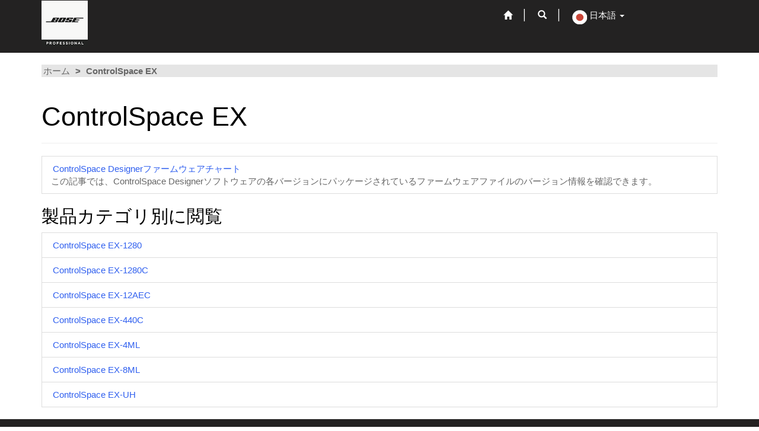

--- FILE ---
content_type: text/html; charset=utf-8
request_url: https://kms.boseprofessional.com/ja-JP/category/?id=CAT-01222
body_size: 11091
content:



<!DOCTYPE html>
<html lang="ja-JP" data-lang="ja-JP" crm-lang="ja-JP" dir="ltr" crm-lcid="1041"
	same-site-mode="None">
<head>
		
		<meta charset="utf-8" /><meta name="viewport" content="width=device-width,&#32;initial-scale=1.0" /><meta http-equiv="X-UA-Compatible" content="IE=edge" />
		<script type="text/javascript" >
				
        </script>
	<title>
	
		Category
		&nbsp;· Customer Self-Service
</title>
		
		<script src="/_portal/9eea4cd4-f653-ee11-be6f-000d3a32eaed/Resources/ResourceManager?lang=ja-JP"></script>
	
	<script type="text/javascript">
        // Refresh all powerBI Iframes on Login in one Iframe
        window.addEventListener('message', function (event) {
            if (event && event.data && event.data == 'refreshPowerBI') {
                $("iframe.powerbi").each(function () {
                    this.src = this.src;
                });
            }
        });

        // Fix for incorrect viewport width setting in IE 10 on Windows Phone 8.
        if (navigator.userAgent.match(/IEMobile\/10\.0/)) {
            var msViewportStyle = document.createElement("style");
            msViewportStyle.appendChild(document.createTextNode("@-ms-viewport{width:auto!important}"));
            document.getElementsByTagName("head")[0].appendChild(msViewportStyle);
        }
    </script>
		
	
		
		<link href="/bootstrap.min.css?1694804076000" rel="stylesheet" />

		<link href="https://content.powerapps.com/resource/powerappsportal/dist/font-awesome.bundle-3d8a58a48f.css" onerror="javascript:&#32;var&#32;target&#32;=&#32;event.target;&#32;var&#32;link&#32;=&#32;document.createElement(&#39;link&#39;);&#32;link.crossOrigin&#32;=&#32;target.crossOrigin;&#32;link.href&#32;=&#32;&#39;/dist/font-awesome.bundle-3d8a58a48f.css&#39;;&#32;link.rel&#32;=&#32;&#39;stylesheet&#39;;&#32;target.insertAdjacentElement(&#39;afterend&#39;,link);" rel="stylesheet" />

				<link href="https://content.powerapps.com/resource/powerappsportal/dist/preform.bundle-c7915b3e06.css" onerror="javascript:&#32;var&#32;target&#32;=&#32;event.target;&#32;var&#32;link&#32;=&#32;document.createElement(&#39;link&#39;);&#32;link.crossOrigin&#32;=&#32;target.crossOrigin;&#32;link.href&#32;=&#32;&#39;/dist/preform.bundle-c7915b3e06.css&#39;;&#32;link.rel&#32;=&#32;&#39;stylesheet&#39;;&#32;target.insertAdjacentElement(&#39;afterend&#39;,link);" rel="stylesheet" />


		
			


		
		<link href="/thumbnail.css?1694804066000" rel="stylesheet" />
<link href="/theme.css?1694804077000" rel="stylesheet" />

		
		<meta name="google-site-verification" content="lCiu3pAE-HFA5UoQatlqqKqcHrTti7a9XZS9LxVtVvI">
<!-- Google tag (gtag.js) -->
<script async="" src="https://www.googletagmanager.com/gtag/js?id=G-879XWS9N28"></script>
<script>
  window.dataLayer = window.dataLayer || [];
  function gtag(){dataLayer.push(arguments);}
  gtag('js', new Date());

  gtag('config', 'G-879XWS9N28');
</script>
		
		<link href="~/css/lang/ja-JP.css" rel="stylesheet" />

		
	
		
		<link href="https://content.powerapps.com/resource/powerappsportal/dist/pwa-style.bundle-55718a4c0d.css" onerror="javascript:&#32;var&#32;target&#32;=&#32;event.target;&#32;var&#32;link&#32;=&#32;document.createElement(&#39;link&#39;);&#32;link.crossOrigin&#32;=&#32;target.crossOrigin;&#32;link.href&#32;=&#32;&#39;/dist/pwa-style.bundle-55718a4c0d.css&#39;;&#32;link.rel&#32;=&#32;&#39;stylesheet&#39;;&#32;target.insertAdjacentElement(&#39;afterend&#39;,link);" rel="stylesheet" />

		</head>
<body data-sitemap-state="/category/:/"
	data-dateformat="yyyy/MM/dd"
	data-timeformat="H:mm"
	data-datetimeformat="yyyy/MM/dd H:mm"
	data-app-path="/"
	data-ckeditor-basepath="/js/BaseHtmlContentDesigner/Libs/msdyncrm_/libs/ckeditor/"
	data-case-deflection-url="/_services/search/9eea4cd4-f653-ee11-be6f-000d3a32eaed">


	
		<link href="https://content.powerapps.com/resource/powerappsportal/dist/pcf-style.bundle-373a0f4982.css" onerror="javascript:&#32;var&#32;target&#32;=&#32;event.target;&#32;var&#32;link&#32;=&#32;document.createElement(&#39;link&#39;);&#32;link.crossOrigin&#32;=&#32;target.crossOrigin;&#32;link.href&#32;=&#32;&#39;/dist/pcf-style.bundle-373a0f4982.css&#39;;&#32;link.rel&#32;=&#32;&#39;stylesheet&#39;;&#32;target.insertAdjacentElement(&#39;afterend&#39;,link);" rel="stylesheet" />

			
	
		

	<div id="offlineNotificationBar" class="displayNone">
		<img alt="web" id="web" onerror="javascript:&#32;var&#32;target&#32;=&#32;event.target;&#32;var&#32;img&#32;=&#32;document.createElement(&#39;img&#39;);&#32;img.src&#32;=&#32;&#39;/css/images/web.png&#39;;&#32;img.alt&#32;=&#32;&#39;web&#39;;&#32;img.id&#32;=&#32;&#39;web&#39;&#32;;&#32;target.insertAdjacentElement(&#39;afterend&#39;,img);&#32;target.remove();" src="https://content.powerapps.com/resource/powerappsportal/img/web.png" />
		<div id="message">&#12458;&#12501;&#12521;&#12452;&#12531;&#29366;&#24907;&#12391;&#12377;&#12290;&#12371;&#12428;&#12399;&#12506;&#12540;&#12472;&#12398;&#35501;&#12415;&#21462;&#12426;&#23554;&#29992;&#12496;&#12540;&#12472;&#12519;&#12531;&#12391;&#12377;&#12290;</div>
		<div id="close" onclick="this.parentElement.style.display='none';"><img alt="close" onerror="javascript:&#32;var&#32;target&#32;=&#32;event.target;&#32;var&#32;img&#32;=&#32;document.createElement(&#39;img&#39;);&#32;img.src&#32;=&#32;&#39;/css/images/close.png&#39;;&#32;img.alt&#32;=&#32;&#39;close&#39;;&#32;img.id&#32;=&#32;&#39;&#39;&#32;;&#32;target.insertAdjacentElement(&#39;afterend&#39;,img);&#32;target.remove();" src="https://content.powerapps.com/resource/powerappsportal/img/close.png" /></div>
	</div>

	

	<script type="text/javascript">
        window.DisableCkEditor = window.DisableCkEditor || {};
		DisableCkEditor.Value = 'False';
    </script>

	<script type="text/javascript">
        var enableOmniChannelWidgetWithSiteCopilot = 'False';
        if (enableOmniChannelWidgetWithSiteCopilot === "True" || enableOmniChannelWidgetWithSiteCopilot === "true") {
            const authUrl = window.location.origin + "/_services/auth/portalusertoken";
            const fetchWithRetries = async (url, options, retries) => {
                try {
                    const authResponse = await fetch(url, options);
                    const token = await authResponse.text();
                    sessionStorage['c2Token'] = token;
                } catch (err) {
                    if (retries === 1) throw err;
                    return await fetchWithRetries(url, options, retries - 1);
                }
            };
            fetchWithRetries(authUrl, { method: "POST" }, 4);
        }
    </script>

	<script type="text/javascript">
		var isPvaBotAuthenticated = sessionStorage['isPvaBotAuthenticated'];
		var isPortalUserLoggedIn = 'False';

        if ((isPvaBotAuthenticated != null || isPvaBotAuthenticated != undefined) && isPvaBotAuthenticated != isPortalUserLoggedIn) {
			sessionStorage['triggerPvaBotSignOut'] = true;
			sessionStorage.removeItem('c2Token');
            sessionStorage.removeItem('directLinetoken');
            sessionStorage.removeItem('conversation_Id');

			sessionStorage.removeItem('bot_c2Token');
			sessionStorage.removeItem('botdirectLinetoken');
            sessionStorage.removeItem('botconversation_Id');
		}
		sessionStorage['isPvaBotAuthenticated'] = isPortalUserLoggedIn;
    </script>

	<script type="text/javascript">
		window["CSPSettings"] = window["CSPSettings"] || {};
		window["CSPSettings"].nonce = '';
        window["FabricConfig"] = window["FabricConfig"] || {};
        window["FabricConfig"].mergeStyles = window["FabricConfig"].mergeStyles || {};
		window["FabricConfig"].mergeStyles.cspSettings = window["CSPSettings"];
        window["Microsoft"] = window["Microsoft"] || {};
		window["Microsoft"].Dynamic365 = {
			Portal: {
				
				User: {
					userName: '',
					firstName: '',
					lastName: '',
					email: '',
					contactId: '',
					userRoles: [],
				},
				
				version: '9.7.9.55',
				type: 'CustomerPortal',
				id: '4a9ab0ce-9084-45de-8539-67232b021fc2', 
				geo: 'NAM', 
				tenant: 'b129c5e6-16fe-4fb5-a25c-d60366a1c309', 
				correlationId: 'c14eca10-ace0-4783-89d1-ab52d5f094e0',
                orgEnvironmentId: '4f5de0ee-9561-e4ec-ba7c-13dce2315c06',
                orgId: '2e42a6f1-a751-ee11-94d2-002248282d3b',
                portalProductionOrTrialType: 'Production',
                isTelemetryEnabled: 'True',
                InstrumentationSettings: {
                    instrumentationKey: '197418c5cb8c4426b201f9db2e87b914-87887378-2790-49b0-9295-51f43b6204b1-7172',
                    collectorEndpoint: 'https://us-mobile.events.data.microsoft.com/OneCollector/1.0/'
                },
                timerProfileForBatching: 'NEAR_REAL_TIME',
                activeLanguages: ["en-US","ja-JP","zh-CN"],
                isClientApiEnabled: 'True'
            }
        };

		window["Microsoft"].Dynamic365.Portal.onPagesClientApiReady = (callback) => {
			return new Promise((resolve, reject) => {
				let isComplete = false;
				let timeoutId;
				const timeoutInterval = 10000;
		
				function handleReady() {
					if (!isComplete && window.$pages) {
						isComplete = true;
						clearTimeout(timeoutId);
						try {
							if (typeof callback === "function") {
								callback(window.$pages);
							}
						} catch (e) {
							console.error("onPagesClientApiReady callback error:", e);
						}
						resolve(window.$pages); // should we reject if callback throws an error
					}
				}
		
				if (window.$pages) {
					handleReady();
					return;
				}
		
				function sdkListener() {
					handleReady();
					window.removeEventListener('pagesSDKInitialized', sdkListener);
				}
		
				window.addEventListener('pagesSDKInitialized', sdkListener);
		
				timeoutId = setTimeout(() => {
					if (!isComplete) {
						window.removeEventListener('pagesSDKInitialized', sdkListener);
						if (window.$pages) {
							handleReady();
						} else {
							isComplete = true;
							reject(new Error('window.$pages not available.'));
						}
					}
				}, timeoutInterval);
			});
		};

        // Mark request not cacheable if Dynamics365PortalAnalytics cookie is being refreshed by the server or if the cookie in request header is invalid
		

        // For client side telemetry intializing Dynamics365PortalAnalytics cookie object
		
        window["Microsoft"].Dynamic365.Portal.dynamics365PortalAnalytics = 'tyQCNnfjuLfzGqbdL_DyjpCAqTl6jEHQzdwL_cO20nekzwAAuh4zVQqasoxxs9dIC4YW3uv-C-zJDPZgoGHJPaqWbwFvBXRMXoiUDQ0zroe8GI8ctat7cu_92HzmLso20BgVMjGwRb0wLLGCdlWW2Q2'; // CodeQL [SM00430] False Positive: only alphanumeric chars allowed, for non-alphanumeric char it will return INVALID_CHARACTERS_IN_COOKIE 
        localStorage.setItem("Dynamics365PortalAnalytics", window["Microsoft"].Dynamic365.Portal.dynamics365PortalAnalytics);
			

	</script>
	
	<script type="text/javascript">

		
    </script>

	
		<style>

 @media(min-width: 768px) and (max-width:1199px){
    .language-icon{
        width: 5%;
        margin-bottom: 14px;
    }
 }
 @media(min-width: 1200px){
    .language-icon{
        width: 10%;
        margin-bottom: 14px;
    }
 }
 @media(max-width: 767px) {
   .language-icon{
     width:8%;
     margin-bottom: 14px;
   }
  }


</style>



<div style="width: 100%;margin: 0 auto;padding-bottom: 34px;" class="navbar navbar-inverse navbar-static-top" role="navigation">
  <div class="container">
    <div class="navbar-header">
      <div class="visible-xs-block">
        <div class="xrm-editable-html&#32;xrm-attribute" data-languageContext="&#26085;&#26412;&#35486;"><div class="xrm-attribute-value"><div><a class="navbar-brand" href="https://www.boseprofessional.com/en-us" tabindex="-1" ><img alt="Bose" class="bose-logo__desktop" src="//static.bose.com/etc/designs/bose/pro/design/images/bose_logo.png" style="width: 35%; margin-top: -11px;"></a></div></div></div>
      </div>
      <div class="visible-sm-block visible-md-block visible-lg-block navbar-brand">
        <div class="xrm-editable-html&#32;xrm-attribute" data-languageContext="&#26085;&#26412;&#35486;"><div class="xrm-attribute-value"><h6><a href="https://www.boseprofessional.com/en-us"><img alt="Bose" class="bose-logo__desktop" src="//static.bose.com/etc/designs/bose/pro/design/images/bose_logo.png" style="width: 61%; margin-top: -24px;"></a></h6></div></div>
      </div>
      <button type="button" class="navbar-toggle collapsed" title="Toggle navigation" data-toggle="collapse" data-target="#navbar" aria-expanded="false" onclick="setHeight();">
        <span class="sr-only">Toggle navigation</span>
        <span class="icon-bar"></span>
        <span class="icon-bar"></span>
        <span class="icon-bar"></span>
      </button>
    </div>
    <div id="navbar" class="navbar-collapse collapse">
      
      
        <div class="navbar-right menu-bar " data-weblinks-maxdepth="2">
          <ul class="nav navbar-nav weblinks" role="menubar">
            
              
              
                
              

              <li role="none" class="weblink ">
                <a role="menuitem"
                    aria-label="Home"
                                        href="/ja-JP/"
 title="Home">
                        <span class="fa fa-home" aria-hidden="true"></span>
                </a>

                
              </li>

            
            
            
            <li class="divider-vertical" aria-hidden="true"></li>
            <li class="dropdown" role="none">
              <a id="search" class="navbar-icon" href="#" data-toggle="dropdown"
                role="button" aria-haspopup="true" aria-expanded="false"
                aria-label="検索" >
                <span class="glyphicon glyphicon-search"></a>
              </a>
              <ul class="dropdown-menu dropdown-search">
              
                <li>
                
                  





<form method="GET" action="/ja-JP/search/" role="search" class="form-search">
    <div class="input-group">

        

        <label for="q" class="sr-only">
            トピックで検索
        </label>
        <input style="padding:24px" type="text" class="form-control" id="q_id" name="q"
               placeholder="トピックで検索"
               value=""
               title="トピックで検索">
        <div class="input-group-btn">
            <button style="padding:12px;color: rgb(0, 0, 0);" type="submit" class="btn btn-default"
                    title="検索"
                    aria-label="検索">
                <span class="fa fa-search" aria-hidden="true"></span>
            </button>
        </div>
    </div>
</form>


                </li>
              </ul>
            </li>
            
            <li class="divider-vertical" aria-hidden="true"></li>
            
            
              <li class="dropdown" role="none">
                <a class="dropdown-toggle" style="padding-bottom:0" href="#" data-toggle="dropdown" role="menuitem" 
                aria-label="日本語" aria-haspopup="true" aria-expanded="false" title="日本語">
                
                
                 <image class="language-icon" src="https://static.bose.com/etc/designs/bose/base2016/design/images/flags/rounded/jp.svg"></image>
                
                
                
                
                

                  <span style="font-family:Gotham,Verdana,sans-serif; font-weight:lighter;" class="drop_language">日本語 </span>
                  <span class="caret"></span>
                </a>
                <!--<ul class="dropdown-menu" role="menu">
  
    <li>
      <a href="/en-US/category/?id=CAT-01222" title="English" data-code="en-US">English</a>
    </li>
    
    <li>
      <a href="/ja-JP/category/?id=CAT-01222" title="日本語" data-code="ja-JP">日本語</a>
    </li>
    
    <li>
      <a href="/zh-CN/category/?id=CAT-01222" title="中文(中国)" data-code="zh-CN">中文(中国)</a>
    </li>
    
</ul>-->

<style>
  .dropdown-icon{
    background:#333;
    padding: 20px 18px;
  }

  .dropdown-icon-li{
    margin-bottom:12px;
  }

  .navbar-nav .open .dropdown-menu > li > a{
    padding:5px 15px 5px 8px;
  }

 @media(min-width: 1200px){
    .language-icon-dropdown{
        width: 10%;
    }
 }
 @media(min-width: 768px) and (max-width:1199px){
    .language-icon-dropdown{
        width: 5%;
    }
 }

 @media(max-width: 767px) {
   .language-icon-dropdown{
        width: 8%; 
    }
 }


</style>

<ul class="dropdown-menu dropdown-icon" role="menu">
  
    <li class="dropdown-icon-li">
    
      <image class = "language-icon-dropdown" src="https://static.bose.com/etc/designs/bose/base2016/design/images/flags/rounded/us.svg">
        <a href="/en-US/category/?id=CAT-01222" title="English" data-code="en-US">English</a>
      </image>
    
    
    
    
    
    
    
    </li>
    
    <li class="dropdown-icon-li">
    
    
      <image class = "language-icon-dropdown" src="https://static.bose.com/etc/designs/bose/base2016/design/images/flags/rounded/jp.svg">
        <a href="/ja-JP/category/?id=CAT-01222" title="日本語" data-code="ja-JP">日本語</a>
      </image>
    
    
    
    
    
    
    </li>
    
    <li class="dropdown-icon-li">
    
    
    
      <image class = "language-icon-dropdown" src="https://static.bose.com/etc/designs/bose/base2016/design/images/flags/rounded/cn.svg">
        <a href="/zh-CN/category/?id=CAT-01222" title="中文(中国)" data-code="zh-CN">中文(中国)</a>
      </image>
    
    
    
    
    
    </li>
    
</ul>
              </li>
            <!--<li class="divider-vertical" aria-hidden="true"></li>-->
            
           <!-- 
              <li role="none">
                <a role="menuitem" aria-label="サインイン" href="/ja-JP/SignIn?returnUrl=%2Fja-JP%2Fcategory%2F%3Fid%3DCAT-01222" title="サインイン">
                      サインイン
                </a>
              </li>
            !-->
          </ul>
          
        </div>
      
      <div class="navbar-right hidden-xs">
        <div class="xrm-editable-html&#32;xrm-attribute&#32;no-value" data-languageContext="&#26085;&#26412;&#35486;"><div class="xrm-attribute-value"></div></div>
      </div>
    </div>
  </div>
</div>


  
  
  
  

<script type="text/javascript">
         window.onload = function() {
            if(window.navigator.appName == "Microsoft Internet Explorer" || window.navigator.userAgent.indexOf("Trident") > 0){
                var searchElement = document.getElementById("search");
                if (searchElement != null) searchElement.setAttribute("href", "");
            }
          };

          function setHeight(){
           var windowHeight = window.innerHeight - 140;
           var navbar = document.getElementById("navbar");
           if (navbar) {
            navbar.style.maxHeight = windowHeight + "px";
   }
          }

          window.addEventListener('resize', function (event) {
           setHeight();
          });
</script>
	

	<!-- add anti-forgery token-->
	<div id="antiforgerytoken" data-url="/_layout/tokenhtml"></div>

	
			<!-- Client Telemetry init if telemetry enabled-->
			<script onerror="javascript:&#32;var&#32;target&#32;=&#32;event.target;&#32;var&#32;script&#32;=&#32;document.createElement(&#39;script&#39;);&#32;script.crossOrigin&#32;=&#32;target.crossOrigin;&#32;script.src&#32;=&#32;&#39;/dist/client-telemetry.bundle-f9f45b65a6.js&#39;;&#32;script.type&#32;=&#32;&#39;text/javascript&#39;;&#32;target.insertAdjacentElement(&#39;afterend&#39;,script);" src="https://content.powerapps.com/resource/powerappsportal/dist/client-telemetry.bundle-f9f45b65a6.js" type="text/javascript"></script>

		
	
		<!-- Client Telemetry Wrapper init -->
		<script onerror="javascript:&#32;var&#32;target&#32;=&#32;event.target;&#32;var&#32;script&#32;=&#32;document.createElement(&#39;script&#39;);&#32;script.crossOrigin&#32;=&#32;target.crossOrigin;&#32;script.src&#32;=&#32;&#39;/dist/client-telemetry-wrapper.bundle-633e70f51b.js&#39;;&#32;script.type&#32;=&#32;&#39;text/javascript&#39;;&#32;target.insertAdjacentElement(&#39;afterend&#39;,script);" src="https://content.powerapps.com/resource/powerappsportal/dist/client-telemetry-wrapper.bundle-633e70f51b.js" type="text/javascript"></script>

		<script>
			window.clientLogWrapper = new ClientLogWrapper();
		</script>
		<script onerror="javascript:&#32;var&#32;target&#32;=&#32;event.target;&#32;var&#32;script&#32;=&#32;document.createElement(&#39;script&#39;);&#32;script.crossOrigin&#32;=&#32;target.crossOrigin;&#32;script.src&#32;=&#32;&#39;/dist/preform.moment_2_29_4.bundle-4fdd3f639b.js&#39;;&#32;script.type&#32;=&#32;&#39;text/javascript&#39;;&#32;target.insertAdjacentElement(&#39;afterend&#39;,script);" src="https://content.powerapps.com/resource/powerappsportal/dist/preform.moment_2_29_4.bundle-4fdd3f639b.js" type="text/javascript"></script>

		

		<script onerror="javascript:&#32;var&#32;target&#32;=&#32;event.target;&#32;var&#32;script&#32;=&#32;document.createElement(&#39;script&#39;);&#32;script.crossOrigin&#32;=&#32;target.crossOrigin;&#32;script.src&#32;=&#32;&#39;/dist/pcf-dependency.bundle-805a1661b7.js&#39;;&#32;script.type&#32;=&#32;&#39;text/javascript&#39;;&#32;target.insertAdjacentElement(&#39;afterend&#39;,script);" src="https://content.powerapps.com/resource/powerappsportal/dist/pcf-dependency.bundle-805a1661b7.js" type="text/javascript"></script>

							   <script onerror="javascript:&#32;var&#32;target&#32;=&#32;event.target;&#32;var&#32;script&#32;=&#32;document.createElement(&#39;script&#39;);&#32;script.crossOrigin&#32;=&#32;target.crossOrigin;&#32;script.src&#32;=&#32;&#39;/dist/pcf.bundle-b48d7dca38.js&#39;;&#32;script.type&#32;=&#32;&#39;text/javascript&#39;;&#32;target.insertAdjacentElement(&#39;afterend&#39;,script);" src="https://content.powerapps.com/resource/powerappsportal/dist/pcf.bundle-b48d7dca38.js" type="text/javascript"></script>

							   <script onerror="javascript:&#32;var&#32;target&#32;=&#32;event.target;&#32;var&#32;script&#32;=&#32;document.createElement(&#39;script&#39;);&#32;script.crossOrigin&#32;=&#32;target.crossOrigin;&#32;script.src&#32;=&#32;&#39;/dist/pcf-extended.bundle-b0e01b5622.js&#39;;&#32;script.type&#32;=&#32;&#39;text/javascript&#39;;&#32;target.insertAdjacentElement(&#39;afterend&#39;,script);" src="https://content.powerapps.com/resource/powerappsportal/dist/pcf-extended.bundle-b0e01b5622.js" type="text/javascript"></script>

						
	<div class="container">
  <div class="page-heading">
                           
<ul class="breadcrumb" style="background-color: #e5e5e5; ">
  <li>
  <a href="/" title="ホーム">ホーム</a>
 </li>
 
 <li class="active">ControlSpace EX</li>
</ul> 
   
<div class="page-header">
 <h1 style="color: black; ">ControlSpace EX</h1>
</div> 
 </div>
 <div class="row">
  <div class="col-md-12">
    <div class="page-copy">
 <div class="xrm-editable-html&#32;xrm-attribute&#32;no-value"><div class="xrm-attribute-value"></div></div>
</div>      
<ul class="list-group unstyled">
  
  <li class="list-group-item">
    <a href="/ja-jp/article/KA-01213" class="title">ControlSpace Designerファームウェアチャート</a>
    <p class="description">この記事では、ControlSpace Designerソフトウェアの各バージョンにパッケージされているファームウェアファイルのバージョン情報を確認できます。</p>
  </li>
  
</ul>
 









 


  
  
  
    <!--<h2 style="color:black"><h2 style="color:black;font-size:30px;">製品カテゴリ別に閲覧</h2>


</h2>-->
    <div class="xrm-editable-html&#32;xrm-attribute" data-languageContext="&#26085;&#26412;&#35486;"><div class="xrm-attribute-value"><h2 style="color:black;font-size:30px;">製品カテゴリ別に閲覧</h2>


</div></div>
    <ul style="color:black" class="list-group unstyled">
      

        

      
      
        

          

          
            <li class="list-group-item">
              <a href="/ja-JP/category/?id=CAT-01426" class="title">ControlSpace EX-1280</a>
              <p class="description"></p>
            </li>
          

          

           

          

           
        
      
      

        

      
      
        

          

          
            <li class="list-group-item">
              <a href="/ja-JP/category/?id=CAT-01428" class="title">ControlSpace EX-1280C</a>
              <p class="description"></p>
            </li>
          

          

           

          

           
        
      
      

        

      
      
        

          

          
            <li class="list-group-item">
              <a href="/ja-JP/category/?id=CAT-01427" class="title">ControlSpace EX-12AEC</a>
              <p class="description"></p>
            </li>
          

          

           

          

           
        
      
      

        

      
      
        

          

          
            <li class="list-group-item">
              <a href="/ja-JP/category/?id=CAT-01429" class="title">ControlSpace EX-440C</a>
              <p class="description"></p>
            </li>
          

          

           

          

           
        
      
      

        

      
      
        

          

          
            <li class="list-group-item">
              <a href="/ja-JP/category/?id=CAT-01005" class="title">ControlSpace EX-4ML</a>
              <p class="description"></p>
            </li>
          

          

           

          

           
        
      
      

        

      
      
        

          

          
            <li class="list-group-item">
              <a href="/ja-JP/category/?id=CAT-01007" class="title">ControlSpace EX-8ML</a>
              <p class="description"></p>
            </li>
          

          

           

          

           
        
      
      

        

      
      
        

          

          
            <li class="list-group-item">
              <a href="/ja-JP/category/?id=CAT-01011" class="title">ControlSpace EX-UH</a>
              <p class="description"></p>
            </li>
          

          

           

          

           
        
      
      
    </div>
  

  
  </div>
 </div>
</div>


	<script onerror="javascript:&#32;var&#32;target&#32;=&#32;event.target;&#32;var&#32;script&#32;=&#32;document.createElement(&#39;script&#39;);&#32;script.crossOrigin&#32;=&#32;target.crossOrigin;&#32;script.src&#32;=&#32;&#39;/dist/pcf-loader.bundle-f4a0e619b8.js&#39;;&#32;script.type&#32;=&#32;&#39;text/javascript&#39;;&#32;target.insertAdjacentElement(&#39;afterend&#39;,script);" src="https://content.powerapps.com/resource/powerappsportal/dist/pcf-loader.bundle-f4a0e619b8.js" type="text/javascript"></script>

		
		
	

	
		<div id="pp-native-controls-react-root"></div>
<script>window._nativeControlConfig = { "publicPath":"https://content.powerapps.com/resource/powerappsportal/controls", "versions": {"pcf_loader":"0.0.42","pcf_controls":"3.22.4","mf_shared":"0.2.23","host":"0.13.0","data_grid":"1.11.5","controls_fluent_v9":"0.0.45"} }</script>
<script defer="defer" src="https://content.powerapps.com/resource/powerappsportal/controls/host/main.926c9ede68.chunk.js"></script>
		
	
	
		








<style>
.footerButton{
border:1px solid #242424;
display:inline-block;
padding:10px 35px;
color:#242424;
text-align:center;
text-decoration:none;
text-transform:uppercase;
cursor:pointer;
background: #f8f8f8;
border-radius:25px;
transition:opacity 0.3s ease-out;
font-family:Gotham,Verdana,sans-serif;
font-size:14px;
font-weight:700
}
.footerButton:hover {
  border: 1px solid #f8f8f8;
  background-clip: padding-box;
  font-weight: 700;
  color: #f8f8f8;
  text-decoration: none;
  background: #242424;
  font-family: Gotham,Verdana,sans-serif;
  font-style: normal;
}
</style>
<!--<section id="gethelp" class="page_section section-diagonal-right color-inverse  hidden-print">
  <div class="section-diagonal-right-content">
    <div class="container">
      <div class="row">
        <div class="col-sm-4 text-center">
            <a href="" class="btn btn-info-home btn-lg-home" title="お問い合わせ先">お問い合わせ先</a>
        </div>
      </div>
    </div>
  </div>
</section>-->

<footer role="contentinfo">
  <div class="footer-top hidden-print">
    <div class="container">
      <div class="row">
        <div class="col-md-12 col-sm-12 col-xs-12 text-center">
          <!--<div class="xrm-editable-html&#32;xrm-attribute" data-languageContext="&#26085;&#26412;&#35486;"><div class="xrm-attribute-value"><h4>About Customer Self-Service Portal german</h4>

<p>This site uses sample data for demonstration purposes.</p></div></div>-->
          <!--<a style="margin-left: 399px;" href="" class="btn btn-info-home btn-lg-home" title="お問い合わせ先">お問い合わせ先</a>-->
          
          
          <h2 style="font-size:28px; color:#fff; font-family:Gotham,Verdana,sans-serif;">より詳細な情報をお探しですか？<h2 style="font-size:28px;display: inline;">
            <a href="https://pro.bose.com/ja_jp/contact_pro/contact_us.html" class="btn btn-info-home btn-lg-home footerButton" title="お問い合わせ先">お問い合わせ</a>
            <a href="https://www.boseprofessional.com/en-us/resources/learning-center" target="_blank" class="btn btn-info-home btn-lg-home footerButton" title="Learning Center">教育</a>
          
          
          
          
          
          <!--<a>ja-JP</a>-->
        </div>
      </div>
    </div>
  </div>

  <div class="footer-bottom hidden-print">
    <div class="container">
      <div class="row">
        <div class="col-md-4 col-sm-12 col-xs-12 text-left">
          <div class="xrm-editable-html&#32;xrm-attribute" data-languageContext="&#26085;&#26412;&#35486;"><div class="xrm-attribute-value"><div styles="position:relative;max-width:1280px;padding"><a href="https://pro.bose.com/ja_jp/index.html"><img alt="Bose" class="bose-logo__desktop" src="//static.bose.com/etc/designs/bose/pro/design/images/bose_logo.png"></a>&nbsp; &nbsp; &nbsp; &nbsp; &nbsp; &nbsp;&nbsp;© Bose Corporation 2022</div>

<div class="bose-footer__legalNoticeFlexContainer">
<div class="bose-footer__legalNoticeFlexAlign">
<div class="bose-footer__copyRight">
<div class="bose-footer__copyrightNote"></div>
</div>

<div class="bose-footer__legalOthers"></div>
</div>
</div>
<script type="text/javascript" src="/html2canvas.min.js"></script><script type="text/javascript" src="/jspdf.umd.min.js"></script>

</div></div>
        </div>
        
        
          <div class="col-md-8 col-sm-12 col-xs-12 text-left " data-weblinks-maxdepth="2">
            <ul class="row list-unstyled">
              
            </ul>
            
          </div>
        
    </div>
  </div>
</footer>
<script type="text/javascript">
       (function ($) {
         $(document).ready(function () {
             $(".dropdown-submenu").on("keydown", function (event) {
                if (event.keyCode == 9) {
                     $(this).toggleClass("open");
                }
            });
         });
        }(jQuery));
</script>
	

	<script type="text/javascript">

		function trackCopilotCustomUsage(botSchema) {
			const request = {
				botSchemaName: botSchema
			}
			var json = JSON.stringify(request);
			shell.ajaxSafePost({
				type: "POST",
				contentType: "application/json",
				url: "/_services/copilot/TrackUsage",
				data: json
			}).done(function () {
			}).fail(function (jqXhr) {
			});
		}

		function findAndLogCustomCopilotUsage() {
			const pageSource = document.documentElement.outerHTML;
			const customPvaBotWebchatRegex = /api\.(preprod\.|test\.)?powerplatform\.(com|us|cn|appsplatform\.us)\/powervirtualagents\/botsbyschema\/([^/]+)\/directline\/token/;
			const customPvaBotIframeRegex = /powerva\.microsoft\.com\/environments\/([0-9a-fA-F\-]+)\/bots\/([^/]+)\/webchat/;
			const omniChannelRegex = /livechatwidget\/scripts\/LiveChatBootstrapper\.js/;

			const matchPvaBotWebchat = pageSource.match(customPvaBotWebchatRegex);
			if (matchPvaBotWebchat && matchPvaBotWebchat[3]) {
				trackCopilotCustomUsage(matchPvaBotWebchat[3]);
			}

			const matchPvaBotIframe = pageSource.match(customPvaBotIframeRegex);
			if (matchPvaBotIframe && matchPvaBotIframe[2]) {
				trackCopilotCustomUsage(matchPvaBotIframe[2]);
			}

			const matchOmniChannel = pageSource.match(omniChannelRegex);
			if (matchOmniChannel && matchOmniChannel[0]) {
				trackCopilotCustomUsage("omnichannelWidget");
			}
		}

		window.addEventListener("load", function () {
			findAndLogCustomCopilotUsage();
		});
	</script>

		
			
			
			
			
		
	<script onerror="javascript:&#32;var&#32;target&#32;=&#32;event.target;&#32;var&#32;script&#32;=&#32;document.createElement(&#39;script&#39;);&#32;script.crossOrigin&#32;=&#32;target.crossOrigin;&#32;script.src&#32;=&#32;&#39;/dist/bootstrap.bundle-105a4995b8.js&#39;;&#32;script.type&#32;=&#32;&#39;text/javascript&#39;;&#32;target.insertAdjacentElement(&#39;afterend&#39;,script);" src="https://content.powerapps.com/resource/powerappsportal/dist/bootstrap.bundle-105a4995b8.js" type="text/javascript"></script>

	<script onerror="javascript:&#32;var&#32;target&#32;=&#32;event.target;&#32;var&#32;script&#32;=&#32;document.createElement(&#39;script&#39;);&#32;script.crossOrigin&#32;=&#32;target.crossOrigin;&#32;script.src&#32;=&#32;&#39;/dist/postpreform.bundle-184c77da50.js&#39;;&#32;script.type&#32;=&#32;&#39;text/javascript&#39;;&#32;target.insertAdjacentElement(&#39;afterend&#39;,script);" src="https://content.powerapps.com/resource/powerappsportal/dist/postpreform.bundle-184c77da50.js" type="text/javascript"></script>

	<script onerror="javascript:&#32;var&#32;target&#32;=&#32;event.target;&#32;var&#32;script&#32;=&#32;document.createElement(&#39;script&#39;);&#32;script.crossOrigin&#32;=&#32;target.crossOrigin;&#32;script.src&#32;=&#32;&#39;/dist/app.bundle-690ed42644.js&#39;;&#32;script.type&#32;=&#32;&#39;text/javascript&#39;;&#32;target.insertAdjacentElement(&#39;afterend&#39;,script);" src="https://content.powerapps.com/resource/powerappsportal/dist/app.bundle-690ed42644.js" type="text/javascript"></script>

	<script onerror="javascript:&#32;var&#32;target&#32;=&#32;event.target;&#32;var&#32;script&#32;=&#32;document.createElement(&#39;script&#39;);&#32;script.crossOrigin&#32;=&#32;target.crossOrigin;&#32;script.src&#32;=&#32;&#39;/dist/default-1041.moment_2_29_4.bundle-debdd42a89.js&#39;;&#32;script.type&#32;=&#32;&#39;text/javascript&#39;;&#32;target.insertAdjacentElement(&#39;afterend&#39;,script);" src="https://content.powerapps.com/resource/powerappsportal/dist/default-1041.moment_2_29_4.bundle-debdd42a89.js" type="text/javascript"></script>

	

	
	
	
	<script>
        //this event will update the title of the page based on active breadcrumb
        $('.breadcrumb').ready(function () {
            if ($('.breadcrumb').is(':visible')) {
                document.querySelector('title').innerHTML = ($('.breadcrumb > li.active').text() + "&nbsp;· Customer Self-Service");
            }
        });

        function GoToNewEditor() {
            var editCmsUrlSegment = "EditInCms";
            var currentUrl = window.location.href;
            if (currentUrl.indexOf('?') > -1) {
                var urlSegments = currentUrl.split("?");
                window.location.href = window.location.origin + '/' + editCmsUrlSegment + window.location.pathname + '?' + urlSegments[1];
            }
            else {
                window.location.href = window.location.origin + '/' + editCmsUrlSegment + window.location.pathname;
            }
        }
    </script>
	
		
		
	
		
				<script>
					if ('serviceWorker' in navigator) {
						navigator.serviceWorker.getRegistrations().then(function (registrations) {
							for (let registration of registrations) {
								registration.unregister();
							}
						}).catch(function (err) {
							console.log('Service Worker unregister action failed: ', err);
						});
					}
				</script>
			
	
		
	<!--Start Show Session Expire Warning Popup here -->
    
</body>
</html>
<!-- Generated at 2026/01/17 12:37:25 -->
<!-- Page OK -->


--- FILE ---
content_type: text/css; charset=utf-8
request_url: https://kms.boseprofessional.com/theme.css?1694804077000
body_size: 7225
content:
/*!
 * Bootstrap v3.3.6 (http://getbootstrap.com)
 * Copyright 2011-2015 Twitter, Inc.
 * Licensed under MIT (https://github.com/twbs/bootstrap/blob/master/LICENSE)
 */
 
	 /*Bose CSS*/
 
 .page_section_bose {
    background-color: #191919;
    color: white;
    position: relative;
}
p.text_bose {
	color: white;
}
h1.text_bose {
	color: white;
}
.sidebar-home-bose {
  background-color: #eeeeee;
  border-top: 7px solid #0b80d0;
  margin-top: 36px;
  position: relative; 
  }
  
/* line 19, G:/Agents/BA9281/_wap/2/s/Resources/Theme/ElectricBlueDesign/theme/bootstrap/theme.scss */
h1.underline, h4.underline {
  border-bottom: 1px solid #bcbcbc;
  padding-bottom: 21px; }

@media (max-width: 767px) {
  /* line 28, G:/Agents/BA9281/_wap/2/s/Resources/Theme/ElectricBlueDesign/theme/bootstrap/theme.scss */
  .text_center-mobile {
    text-align: center; } }

/* line 34, G:/Agents/BA9281/_wap/2/s/Resources/Theme/ElectricBlueDesign/theme/bootstrap/theme.scss */
.btn-lg-home {
  padding: 20px 40px;
  font-size: 15px; }

/* line 39, G:/Agents/BA9281/_wap/2/s/Resources/Theme/ElectricBlueDesign/theme/bootstrap/theme.scss */
.btn-info-home {
  color: #fff;
  border-color: #fff;
  background: transparent; }
  /* line 44, G:/Agents/BA9281/_wap/2/s/Resources/Theme/ElectricBlueDesign/theme/bootstrap/theme.scss */
  .btn-info-home:hover {
    color: #000;
    border-color: #000;
    background: #fff; }
  /* line 49, G:/Agents/BA9281/_wap/2/s/Resources/Theme/ElectricBlueDesign/theme/bootstrap/theme.scss */
  .btn-info-home:active {
    color: #000;
    border-color: #000;
    background: #fff; }
  /* line 54, G:/Agents/BA9281/_wap/2/s/Resources/Theme/ElectricBlueDesign/theme/bootstrap/theme.scss */
  .btn-info-home:focus {
    color: #000;
    border-color: #000;
    background: #fff; }

/* line 67, G:/Agents/BA9281/_wap/2/s/Resources/Theme/ElectricBlueDesign/theme/bootstrap/theme.scss */
.breadcrumb > li a, .breadcrumb > li a:hover {
  text-decoration: none;
  color: #666666; }

/* line 73, G:/Agents/BA9281/_wap/2/s/Resources/Theme/ElectricBlueDesign/theme/bootstrap/theme.scss */
.breadcrumb > .active {
  font-weight: bold; }

/* line 85, G:/Agents/BA9281/_wap/2/s/Resources/Theme/ElectricBlueDesign/theme/bootstrap/theme.scss */
.pagination > li > a,
.pagination > li > span {
  background-color: transparent;
  border: 0px;
  margin-left: 10px;
  width: 40px;
  height: 40px;
  text-align: center; }

/* line 96, G:/Agents/BA9281/_wap/2/s/Resources/Theme/ElectricBlueDesign/theme/bootstrap/theme.scss */
.pagination > li:first-child > a:hover,
.pagination > li:first-child > span:hover {
  background: none; }

/* line 103, G:/Agents/BA9281/_wap/2/s/Resources/Theme/ElectricBlueDesign/theme/bootstrap/theme.scss */
.pagination > li:last-child > a:hover,
.pagination > li:last-child > span:hover {
  background: none; }

/* line 112, G:/Agents/BA9281/_wap/2/s/Resources/Theme/ElectricBlueDesign/theme/bootstrap/theme.scss */
.pagination > li > a:hover,
.pagination > li > a:focus,
.pagination > li > span:hover,
.pagination > li > span:focus {
  background-color: transparent;
  border-color: transparent; }

/* line 122, G:/Agents/BA9281/_wap/2/s/Resources/Theme/ElectricBlueDesign/theme/bootstrap/theme.scss */
.pagination > .active > a,
.pagination > .active > a:hover,
.pagination > .active > a:focus,
.pagination > .active > span,
.pagination > .active > span:hover,
.pagination > .active > span:focus {
  border-color: transparent;
  border-radius: 50%; }

/* line 132, G:/Agents/BA9281/_wap/2/s/Resources/Theme/ElectricBlueDesign/theme/bootstrap/theme.scss */
.navbar-fixed-top {
  border-width: 0; }

/* line 136, G:/Agents/BA9281/_wap/2/s/Resources/Theme/ElectricBlueDesign/theme/bootstrap/theme.scss */
.navbar-static-top {
  border-width: 0;
  margin-bottom: 0; }

/* line 140, G:/Agents/BA9281/_wap/2/s/Resources/Theme/ElectricBlueDesign/theme/bootstrap/theme.scss */
.navbar-default {
  border-color: transparent; }

/* line 144, G:/Agents/BA9281/_wap/2/s/Resources/Theme/ElectricBlueDesign/theme/bootstrap/theme.scss */
.homelink, a.homelink:hover, a.homelink:focus {
  color: #fff;
  text-decoration: none; }

/* line 149, G:/Agents/BA9281/_wap/2/s/Resources/Theme/ElectricBlueDesign/theme/bootstrap/theme.scss */
.register-bar {
  clear: both; }

/* line 153, G:/Agents/BA9281/_wap/2/s/Resources/Theme/ElectricBlueDesign/theme/bootstrap/theme.scss */
.navbar-fixed-top.navbar {
  min-height: 67px; }
  /* line 156, G:/Agents/BA9281/_wap/2/s/Resources/Theme/ElectricBlueDesign/theme/bootstrap/theme.scss */
  .navbar-fixed-top.navbar .navbar-collapse {
    max-height: 510px;
    box-shadow: none;
    border-top: none;
    padding-top: 8px; }
  /* line 163, G:/Agents/BA9281/_wap/2/s/Resources/Theme/ElectricBlueDesign/theme/bootstrap/theme.scss */
  .navbar-fixed-top.navbar .navbar-form {
    border: none;
    margin-left: 0;
    margin-right: 0; }
    /* line 168, G:/Agents/BA9281/_wap/2/s/Resources/Theme/ElectricBlueDesign/theme/bootstrap/theme.scss */
    .navbar-fixed-top.navbar .navbar-form .form-control {
      font-size: 1em; }

/* line 175, G:/Agents/BA9281/_wap/2/s/Resources/Theme/ElectricBlueDesign/theme/bootstrap/theme.scss */
.navbar-static-top.navbar .navbar-collapse {
  max-height: 510px;
  box-shadow: none;
  border-top: none; }

/* line 181, G:/Agents/BA9281/_wap/2/s/Resources/Theme/ElectricBlueDesign/theme/bootstrap/theme.scss */
.navbar-static-top.navbar .navbar-form {
  border: none;
  margin-left: 0;
  margin-right: 0; }
  /* line 186, G:/Agents/BA9281/_wap/2/s/Resources/Theme/ElectricBlueDesign/theme/bootstrap/theme.scss */
  .navbar-static-top.navbar .navbar-form .form-control {
    font-size: 1em; }

@media (min-width: 992px) {
  /* line 191, G:/Agents/BA9281/_wap/2/s/Resources/Theme/ElectricBlueDesign/theme/bootstrap/theme.scss */
  .fix-navbar .register-bar {
    display: none; } }

/* line 197, G:/Agents/BA9281/_wap/2/s/Resources/Theme/ElectricBlueDesign/theme/bootstrap/theme.scss */
.navbar-fixed-top.navbar > .container > .row > div {
  float: none !important;
  display: inline-block;
  vertical-align: bottom; }

/* line 202, G:/Agents/BA9281/_wap/2/s/Resources/Theme/ElectricBlueDesign/theme/bootstrap/theme.scss */
.navbar-static-top.navbar > .container > .row > div {
  float: none !important;
  display: inline-block;
  vertical-align: bottom; }

/* line 211, G:/Agents/BA9281/_wap/2/s/Resources/Theme/ElectricBlueDesign/theme/bootstrap/theme.scss */
.navbar-fixed-top.navbar .menu-bar > .navbar-nav > li > a {
  font-family: "Segoe UI Semibold", "Helvetica Neue", Helvetica, Arial, sans-serif;
  font-size: 1em;
  font-weight: bold; }

/* line 218, G:/Agents/BA9281/_wap/2/s/Resources/Theme/ElectricBlueDesign/theme/bootstrap/theme.scss */
.navbar-fixed-top.navbar .menu-bar > .navbar-nav > .divider-vertical {
  height: 21px;
  margin: 0 4px;
  margin-top: 14.5px;
  border-right: 1px solid #fff;
  border-left: 1px solid #666; }

/* line 230, G:/Agents/BA9281/_wap/2/s/Resources/Theme/ElectricBlueDesign/theme/bootstrap/theme.scss */
.navbar-static-top.navbar .menu-bar > .navbar-nav > li > a {
  font-family: "Segoe UI Semibold", "Helvetica Neue", Helvetica, Arial, sans-serif;
  font-size: 1em;
  font-weight: bold; }

/* line 237, G:/Agents/BA9281/_wap/2/s/Resources/Theme/ElectricBlueDesign/theme/bootstrap/theme.scss */
.navbar-static-top.navbar .menu-bar > .navbar-nav > .divider-vertical {
  height: 21px;
  margin: 0 4px;
  margin-top: 14.5px;
  border-right: 1px solid #fff;
  border-left: 1px solid #666; }

/* line 247, G:/Agents/BA9281/_wap/2/s/Resources/Theme/ElectricBlueDesign/theme/bootstrap/theme.scss */
.navbar-fixed-top .navbar-brand {
  font-size: 2.11em;
  font-family: "Segoe UI Light", "Helvetica Neue", Helvetica, Arial, sans-serif;
  color: #232222;
  position: relative; }
  @media (max-width: 1200px) {
    /* line 247, G:/Agents/BA9281/_wap/2/s/Resources/Theme/ElectricBlueDesign/theme/bootstrap/theme.scss */
    .navbar-fixed-top .navbar-brand {
      position: initial;
      height: 42px; } }

/* line 259, G:/Agents/BA9281/_wap/2/s/Resources/Theme/ElectricBlueDesign/theme/bootstrap/theme.scss */
.navbar-fixed-top .navbar-header {
  padding-top: 8px; }

/* line 264, G:/Agents/BA9281/_wap/2/s/Resources/Theme/ElectricBlueDesign/theme/bootstrap/theme.scss */
.navbar-static-top .navbar-brand {
  font-size: 2.11em;
  font-family: "Segoe UI Light", "Helvetica Neue", Helvetica, Arial, sans-serif;
  color: #232222;
  position: relative; }
  @media (max-width: 1200px) {
    /* line 264, G:/Agents/BA9281/_wap/2/s/Resources/Theme/ElectricBlueDesign/theme/bootstrap/theme.scss */
    .navbar-static-top .navbar-brand {
      position: initial;
      height: 42px; } }

/* line 284, G:/Agents/BA9281/_wap/2/s/Resources/Theme/ElectricBlueDesign/theme/bootstrap/theme.scss */
.navbar-fixed-top.navbar-inverse {
  background-color: #232222;
  border-color: transparent; }
  /* line 288, G:/Agents/BA9281/_wap/2/s/Resources/Theme/ElectricBlueDesign/theme/bootstrap/theme.scss */
  .navbar-fixed-top.navbar-inverse .navbar-brand {
    color: #fff; }
  /* line 291, G:/Agents/BA9281/_wap/2/s/Resources/Theme/ElectricBlueDesign/theme/bootstrap/theme.scss */
  .navbar-fixed-top.navbar-inverse .divider-vertical {
    border-right-color: #fff;
    border-left-color: #111; }

/* line 296, G:/Agents/BA9281/_wap/2/s/Resources/Theme/ElectricBlueDesign/theme/bootstrap/theme.scss */
.navbar-static-top.navbar-inverse {
  background-color: #232222;
  border-color: transparent; }
  /* line 300, G:/Agents/BA9281/_wap/2/s/Resources/Theme/ElectricBlueDesign/theme/bootstrap/theme.scss */
  .navbar-static-top.navbar-inverse .navbar-brand {
    color: #fff; }
  /* line 304, G:/Agents/BA9281/_wap/2/s/Resources/Theme/ElectricBlueDesign/theme/bootstrap/theme.scss */
  .navbar-static-top.navbar-inverse .divider-vertical {
    border-right-color: #fff;
    border-left-color: #111; }

/* line 311, G:/Agents/BA9281/_wap/2/s/Resources/Theme/ElectricBlueDesign/theme/bootstrap/theme.scss */
.navbar-inverse .navbar-nav > li > a {
  color: #fff; }
  /* line 314, G:/Agents/BA9281/_wap/2/s/Resources/Theme/ElectricBlueDesign/theme/bootstrap/theme.scss */
  .navbar-inverse .navbar-nav > li > a:hover {
    color: #fff;
    background-color: #666666;
    border-bottom: 4px solid #2F5FEF;
    padding-bottom: 10px; }
  /* line 320, G:/Agents/BA9281/_wap/2/s/Resources/Theme/ElectricBlueDesign/theme/bootstrap/theme.scss */
  .navbar-inverse .navbar-nav > li > a:focus {
    color: #fff;
    background-color: transparent;
    outline: 1px dashed #FFFFFF; }

@media (max-width: 1199px) {
  /* line 331, G:/Agents/BA9281/_wap/2/s/Resources/Theme/ElectricBlueDesign/theme/bootstrap/theme.scss */
  .navbar-inverse .navbar-nav > li > a:hover {
    color: #fff;
    background-color: #666666;
    border-bottom: 4px solid #2F5FEF;
    padding-bottom: 6px; } }

/* line 342, G:/Agents/BA9281/_wap/2/s/Resources/Theme/ElectricBlueDesign/theme/bootstrap/theme.scss */
.menu-bar .shopping_link {
  position: relative; }
  /* line 345, G:/Agents/BA9281/_wap/2/s/Resources/Theme/ElectricBlueDesign/theme/bootstrap/theme.scss */
  .menu-bar .shopping_link .cart_amount {
    border-radius: 100%;
    height: 17px;
    width: 17px;
    position: absolute;
    bottom: 6px;
    right: -6px;
    background-color: #2f5fef;
    text-align: -webkit-center;
    line-height: 17px;
    font-size: 9px;
    padding-left: 1.9px;
    color: #fff; }
    /* line 359, G:/Agents/BA9281/_wap/2/s/Resources/Theme/ElectricBlueDesign/theme/bootstrap/theme.scss */
    .menu-bar .shopping_link .cart_amount:hover {
      color: #fff; }

@media (max-width: 1199px) {
  /* line 367, G:/Agents/BA9281/_wap/2/s/Resources/Theme/ElectricBlueDesign/theme/bootstrap/theme.scss */
  .navbar-fixed-top .navbar-collapse .nav > .divider-vertical {
    display: none; } }

@media (max-width: 1199px) {
  /* line 372, G:/Agents/BA9281/_wap/2/s/Resources/Theme/ElectricBlueDesign/theme/bootstrap/theme.scss */
  .navbar-static-top .navbar-collapse .nav > .divider-vertical {
    display: none; } }

@media (max-width: 767px) {
  /* line 377, G:/Agents/BA9281/_wap/2/s/Resources/Theme/ElectricBlueDesign/theme/bootstrap/theme.scss */
  .navbar-fixed-top.navbar > .container > .row > div {
    display: block; }
  /* line 381, G:/Agents/BA9281/_wap/2/s/Resources/Theme/ElectricBlueDesign/theme/bootstrap/theme.scss */
  .navbar-header {
    position: relative; } }

@media (max-width: 767px) {
  /* line 386, G:/Agents/BA9281/_wap/2/s/Resources/Theme/ElectricBlueDesign/theme/bootstrap/theme.scss */
  .navbar-static-top.navbar > .container > .row > div {
    display: block; }
  /* line 390, G:/Agents/BA9281/_wap/2/s/Resources/Theme/ElectricBlueDesign/theme/bootstrap/theme.scss */
  .navbar-header {
    position: relative; } }

/* line 397, G:/Agents/BA9281/_wap/2/s/Resources/Theme/ElectricBlueDesign/theme/bootstrap/theme.scss */
.panel {
  -webkit-box-shadow: 0 0px 0px transparent;
  box-shadow: 0 0px 0px transparent; }

/* line 404, G:/Agents/BA9281/_wap/2/s/Resources/Theme/ElectricBlueDesign/theme/bootstrap/theme.scss */
.panel-group {
  margin-bottom: 21px; }
  /* line 407, G:/Agents/BA9281/_wap/2/s/Resources/Theme/ElectricBlueDesign/theme/bootstrap/theme.scss */
  .panel-group.border-bottom {
    border-bottom: 1px solid #bcbcbc;
    padding-bottom: 84px; }
  /* line 412, G:/Agents/BA9281/_wap/2/s/Resources/Theme/ElectricBlueDesign/theme/bootstrap/theme.scss */
  .panel-group .panel {
    border-radius: 0px;
    border: none;
    box-shadow: none; }
    /* line 417, G:/Agents/BA9281/_wap/2/s/Resources/Theme/ElectricBlueDesign/theme/bootstrap/theme.scss */
    .panel-group .panel + .panel {
      margin-top: 5px; }
  /* line 422, G:/Agents/BA9281/_wap/2/s/Resources/Theme/ElectricBlueDesign/theme/bootstrap/theme.scss */
  .panel-group .panel-heading {
    border-bottom: 0; }
    /* line 426, G:/Agents/BA9281/_wap/2/s/Resources/Theme/ElectricBlueDesign/theme/bootstrap/theme.scss */
    .panel-group .panel-heading .panel-title a {
      text-decoration: none; }
      /* line 429, G:/Agents/BA9281/_wap/2/s/Resources/Theme/ElectricBlueDesign/theme/bootstrap/theme.scss */
      .panel-group .panel-heading .panel-title a:hover {
        color: #2f5fef; }
      /* line 433, G:/Agents/BA9281/_wap/2/s/Resources/Theme/ElectricBlueDesign/theme/bootstrap/theme.scss */
      .panel-group .panel-heading .panel-title a:before {
        content: ' ';
        background-repeat: no-repeat;
        display: inline-block;
        width: 22px;
        height: 12px;
        background-position: -92px -5px;
        margin-right: 10.5px; }
      /* line 444, G:/Agents/BA9281/_wap/2/s/Resources/Theme/ElectricBlueDesign/theme/bootstrap/theme.scss */
      .panel-group .panel-heading .panel-title a.collapsed:before {
        background-position: -5px -126px; }
    /* line 452, G:/Agents/BA9281/_wap/2/s/Resources/Theme/ElectricBlueDesign/theme/bootstrap/theme.scss */
    .panel-group .panel-heading + .panel-collapse > .panel-body,
    .panel-group .panel-heading + .panel-collapse > .list-group {
      border-top: none; }
  /* line 457, G:/Agents/BA9281/_wap/2/s/Resources/Theme/ElectricBlueDesign/theme/bootstrap/theme.scss */
  .panel-group .panel-footer {
    border-top: 0; }
    /* line 460, G:/Agents/BA9281/_wap/2/s/Resources/Theme/ElectricBlueDesign/theme/bootstrap/theme.scss */
    .panel-group .panel-footer + .panel-collapse .panel-body {
      border-bottom: none; }
  /* line 465, G:/Agents/BA9281/_wap/2/s/Resources/Theme/ElectricBlueDesign/theme/bootstrap/theme.scss */
  .panel-group .panel-default {
    border-color: none; }
    /* line 6, G:/Agents/BA9281/_wap/2/s/Resources/Theme/ElectricBlueDesign/theme/bootstrap/mixins/panels.scss */
    .panel-group .panel-default > .panel-heading {
      color: #333333;
      background-color: transparent;
      border-color: none; }
      /* line 11, G:/Agents/BA9281/_wap/2/s/Resources/Theme/ElectricBlueDesign/theme/bootstrap/mixins/panels.scss */
      .panel-group .panel-default > .panel-heading + .panel-collapse > .panel-body {
        border-top-color: none; }
      /* line 14, G:/Agents/BA9281/_wap/2/s/Resources/Theme/ElectricBlueDesign/theme/bootstrap/mixins/panels.scss */
      .panel-group .panel-default > .panel-heading .badge {
        color: transparent;
        background-color: #333333; }
    /* line 20, G:/Agents/BA9281/_wap/2/s/Resources/Theme/ElectricBlueDesign/theme/bootstrap/mixins/panels.scss */
    .panel-group .panel-default > .panel-footer + .panel-collapse > .panel-body {
      border-bottom-color: none; }

/* line 473, G:/Agents/BA9281/_wap/2/s/Resources/Theme/ElectricBlueDesign/theme/bootstrap/theme.scss */
body {
  padding-top: 0px; }
  @media (max-width: 767px) {
    /* line 473, G:/Agents/BA9281/_wap/2/s/Resources/Theme/ElectricBlueDesign/theme/bootstrap/theme.scss */
    body {
      padding-top: 0px; } }

/* line 482, G:/Agents/BA9281/_wap/2/s/Resources/Theme/ElectricBlueDesign/theme/bootstrap/theme.scss */
.layer_down {
  height: 50px;
  background: url("layer_down.png") no-repeat bottom center;
  position: absolute;
  bottom: 0;
  z-index: 900;
  width: 100%; }

/* line 491, G:/Agents/BA9281/_wap/2/s/Resources/Theme/ElectricBlueDesign/theme/bootstrap/theme.scss */
.layer_up {
  height: 40px;
  background: url("layer_up.png") no-repeat bottom center;
  position: relative;
  z-index: 20; }

/* line 498, G:/Agents/BA9281/_wap/2/s/Resources/Theme/ElectricBlueDesign/theme/bootstrap/theme.scss */
.section-margin {
  margin: 21px 0; }

/* line 502, G:/Agents/BA9281/_wap/2/s/Resources/Theme/ElectricBlueDesign/theme/bootstrap/theme.scss */
.color-inverse {
  color: #fff; }
  /* line 505, G:/Agents/BA9281/_wap/2/s/Resources/Theme/ElectricBlueDesign/theme/bootstrap/theme.scss */
  .color-inverse h1, .color-inverse h2, .color-inverse h3 {
    color: #fff; }

/* line 513, G:/Agents/BA9281/_wap/2/s/Resources/Theme/ElectricBlueDesign/theme/bootstrap/theme.scss */
.section-inline-search {
  background: url("helpdesk.png") no-repeat;
  background-size: cover; }
  /* line 518, G:/Agents/BA9281/_wap/2/s/Resources/Theme/ElectricBlueDesign/theme/bootstrap/theme.scss */
  .section-inline-search .row > div {
    margin-top: 100px; }
    /* line 521, G:/Agents/BA9281/_wap/2/s/Resources/Theme/ElectricBlueDesign/theme/bootstrap/theme.scss */
    .section-inline-search .row > div h1 {
      color: #fff; }
      @media screen and (max-width: 600px) {
        /* line 521, G:/Agents/BA9281/_wap/2/s/Resources/Theme/ElectricBlueDesign/theme/bootstrap/theme.scss */
        .section-inline-search .row > div h1 {
          font-size: 16vw; } }
    /* line 531, G:/Agents/BA9281/_wap/2/s/Resources/Theme/ElectricBlueDesign/theme/bootstrap/theme.scss */
    .section-inline-search .row > div .form-inline .form-group .input-group {
      margin-right: 21px; }
      /* line 534, G:/Agents/BA9281/_wap/2/s/Resources/Theme/ElectricBlueDesign/theme/bootstrap/theme.scss */
      .section-inline-search .row > div .form-inline .form-group .input-group .input-group-addon {
        background-color: #fff;
        border-right: none; }
      /* line 539, G:/Agents/BA9281/_wap/2/s/Resources/Theme/ElectricBlueDesign/theme/bootstrap/theme.scss */
      .section-inline-search .row > div .form-inline .form-group .input-group .form-control {
        height: 60px;
        border-left: none;
        box-shadow: none; }
        /* line 544, G:/Agents/BA9281/_wap/2/s/Resources/Theme/ElectricBlueDesign/theme/bootstrap/theme.scss */
        .section-inline-search .row > div .form-inline .form-group .input-group .form-control:focus {
          box-shadow: none;
          border-right: none;
          border-color: #ccc; }

/* line 557, G:/Agents/BA9281/_wap/2/s/Resources/Theme/ElectricBlueDesign/theme/bootstrap/theme.scss */
.wrapper {
  width: 100%;
  margin: 0 auto;
  text-align: center;
  -moz-transition: width 0.3s ease-out;
  -o-transition: width 0.3s ease-out;
  -webkit-transition: width 0.3s ease-out;
  transition: width 0.3s ease-out; }

/* line 567, G:/Agents/BA9281/_wap/2/s/Resources/Theme/ElectricBlueDesign/theme/bootstrap/theme.scss */
.wrapper .contained {
  position: relative;
  height: 400px;
  padding-bottom: 56.25%; }

/* line 573, G:/Agents/BA9281/_wap/2/s/Resources/Theme/ElectricBlueDesign/theme/bootstrap/theme.scss */
.wrapper .contained > svg {
  margin-top: -100px;
  position: absolute;
  display: block; }

/* line 579, G:/Agents/BA9281/_wap/2/s/Resources/Theme/ElectricBlueDesign/theme/bootstrap/theme.scss */
.contained .row {
  margin-top: 80px; }

/* line 583, G:/Agents/BA9281/_wap/2/s/Resources/Theme/ElectricBlueDesign/theme/bootstrap/theme.scss */
footer {
  position: relative;
  color: #AAAAAA; }
  /* line 587, G:/Agents/BA9281/_wap/2/s/Resources/Theme/ElectricBlueDesign/theme/bootstrap/theme.scss */
  footer .footer-top {
    width: 100%;
    min-height: 130px;
    background-color: #232222;
    display: flex;
    align-items: center; }
    /* line 594, G:/Agents/BA9281/_wap/2/s/Resources/Theme/ElectricBlueDesign/theme/bootstrap/theme.scss */
    footer .footer-top h3, footer .footer-top h4 {
      color: #fff; }
    /* line 598, G:/Agents/BA9281/_wap/2/s/Resources/Theme/ElectricBlueDesign/theme/bootstrap/theme.scss */
    footer .footer-top .list-social-links {
      margin-top: 25px;
      margin-bottom: 12.5px; }
    @media screen and (max-width: 991px) {
      /* line 605, G:/Agents/BA9281/_wap/2/s/Resources/Theme/ElectricBlueDesign/theme/bootstrap/theme.scss */
      footer .footer-top h3,
      footer .footer-top .list-social-links {
        text-align: center; } }
  /* line 611, G:/Agents/BA9281/_wap/2/s/Resources/Theme/ElectricBlueDesign/theme/bootstrap/theme.scss */
  footer .footer-bottom {
    width: 100%;
    min-height: 36px;
    background-color: #000;
    font-size: 12px;
    display: flex;
    align-items: center; }
    /* line 619, G:/Agents/BA9281/_wap/2/s/Resources/Theme/ElectricBlueDesign/theme/bootstrap/theme.scss */
    footer .footer-bottom p {
      margin: 0; }
    /* line 623, G:/Agents/BA9281/_wap/2/s/Resources/Theme/ElectricBlueDesign/theme/bootstrap/theme.scss */
    footer .footer-bottom h4 {
      margin-top: 0;
      color: #fff; }
    /* line 628, G:/Agents/BA9281/_wap/2/s/Resources/Theme/ElectricBlueDesign/theme/bootstrap/theme.scss */
    footer .footer-bottom ul {
      list-style-type: none;
      margin: 0; }
      /* line 638, G:/Agents/BA9281/_wap/2/s/Resources/Theme/ElectricBlueDesign/theme/bootstrap/theme.scss */
      footer .footer-bottom ul li a,
      footer .footer-bottom ul li a:hover,
      footer .footer-bottom ul li a:focus,
      footer .footer-bottom ul li a:active,
      footer .footer-bottom ul li a.active {
        font-size: 15px;
        color: #fff; }

/* line 648, G:/Agents/BA9281/_wap/2/s/Resources/Theme/ElectricBlueDesign/theme/bootstrap/theme.scss */
.list-social-links {
  list-style-type: none;
  padding-left: 0; }
  /* line 652, G:/Agents/BA9281/_wap/2/s/Resources/Theme/ElectricBlueDesign/theme/bootstrap/theme.scss */
  .list-social-links li {
    display: inline-block;
    margin: 0 10px; }
    /* line 661, G:/Agents/BA9281/_wap/2/s/Resources/Theme/ElectricBlueDesign/theme/bootstrap/theme.scss */
    .list-social-links li a,
    .list-social-links li a:hover,
    .list-social-links li a:focus,
    .list-social-links li a:active,
    .list-social-links li a.active {
      color: #fff; }

@media screen and (max-width: 993px) {
  /* line 669, G:/Agents/BA9281/_wap/2/s/Resources/Theme/ElectricBlueDesign/theme/bootstrap/theme.scss */
  .section-landing h1 {
    font-size: 65px; }
  /* line 673, G:/Agents/BA9281/_wap/2/s/Resources/Theme/ElectricBlueDesign/theme/bootstrap/theme.scss */
  .section-landing h2 {
    letter-spacing: normal;
    margin-left: -3px; } }

/* line 679, G:/Agents/BA9281/_wap/2/s/Resources/Theme/ElectricBlueDesign/theme/bootstrap/theme.scss */
.user-icon {
  width: 16px;
  height: 16px;
  background-image: url("register_icon.png");
  display: inline-block;
  margin-right: 7px; }

/* line 687, G:/Agents/BA9281/_wap/2/s/Resources/Theme/ElectricBlueDesign/theme/bootstrap/theme.scss */
.article-title-container {
  border-top: solid 1px #bcbcbc;
  border-bottom: solid 1px #bcbcbc;
  padding-left: 15px;
  padding-top: 28px;
  padding-bottom: 28px; }

/* line 695, G:/Agents/BA9281/_wap/2/s/Resources/Theme/ElectricBlueDesign/theme/bootstrap/theme.scss */
.article-title {
  margin-left: -35px; }
  /* line 698, G:/Agents/BA9281/_wap/2/s/Resources/Theme/ElectricBlueDesign/theme/bootstrap/theme.scss */
  .article-title > span {
    margin-left: 3px; }
    /* line 701, G:/Agents/BA9281/_wap/2/s/Resources/Theme/ElectricBlueDesign/theme/bootstrap/theme.scss */
    .article-title > span .article-author {
      font-weight: bold;
      color: #2f5fef; }

/* line 708, G:/Agents/BA9281/_wap/2/s/Resources/Theme/ElectricBlueDesign/theme/bootstrap/theme.scss */
.article-content {
  margin-top: 15px; }
  /* line 711, G:/Agents/BA9281/_wap/2/s/Resources/Theme/ElectricBlueDesign/theme/bootstrap/theme.scss */
  .article-content > p {
    text-align: justify; }

@media screen and (max-width: 993px) {
  /* line 717, G:/Agents/BA9281/_wap/2/s/Resources/Theme/ElectricBlueDesign/theme/bootstrap/theme.scss */
  .article-title {
    margin-left: 0;
    text-align: center; }
  /* line 722, G:/Agents/BA9281/_wap/2/s/Resources/Theme/ElectricBlueDesign/theme/bootstrap/theme.scss */
  .article-author {
    text-align: center; } }

/* line 728, G:/Agents/BA9281/_wap/2/s/Resources/Theme/ElectricBlueDesign/theme/bootstrap/theme.scss */
.section-search .header-search {
  padding-top: 40px;
  padding-bottom: 40px;
  margin-bottom: 40px;
  background-color: #eeeeee; }
  /* line 734, G:/Agents/BA9281/_wap/2/s/Resources/Theme/ElectricBlueDesign/theme/bootstrap/theme.scss */
  .section-search .header-search img {
    max-width: 350px; }
  @media screen and (max-width: 600px) {
    /* line 738, G:/Agents/BA9281/_wap/2/s/Resources/Theme/ElectricBlueDesign/theme/bootstrap/theme.scss */
    .section-search .header-search h1 {
      font-size: 13vw; } }

/* line 745, G:/Agents/BA9281/_wap/2/s/Resources/Theme/ElectricBlueDesign/theme/bootstrap/theme.scss */
.section-search .title-search {
  font-size: 26px;
  font-weight: bold; }

/* line 750, G:/Agents/BA9281/_wap/2/s/Resources/Theme/ElectricBlueDesign/theme/bootstrap/theme.scss */
.section-search input {
  border-style: none;
  padding-left: 10px;
  height: 60px; }

/* line 758, G:/Agents/BA9281/_wap/2/s/Resources/Theme/ElectricBlueDesign/theme/bootstrap/theme.scss */
.section-search .media .media-left > img {
  max-width: 240px; }

/* line 763, G:/Agents/BA9281/_wap/2/s/Resources/Theme/ElectricBlueDesign/theme/bootstrap/theme.scss */
.section-search .media .media-body {
  padding-left: 20px; }
  /* line 766, G:/Agents/BA9281/_wap/2/s/Resources/Theme/ElectricBlueDesign/theme/bootstrap/theme.scss */
  .section-search .media .media-body > a {
    text-decoration: none;
    font-weight: bold; }
  /* line 771, G:/Agents/BA9281/_wap/2/s/Resources/Theme/ElectricBlueDesign/theme/bootstrap/theme.scss */
  .section-search .media .media-body .media-heading {
    margin-top: 5px;
    margin-bottom: 20px; }

/* line 780, G:/Agents/BA9281/_wap/2/s/Resources/Theme/ElectricBlueDesign/theme/bootstrap/theme.scss */
.cards-container {
  margin-top: 84px;
  display: flex;
  justify-content: center; }
  @media screen and (max-width: 991px) {
    /* line 780, G:/Agents/BA9281/_wap/2/s/Resources/Theme/ElectricBlueDesign/theme/bootstrap/theme.scss */
    .cards-container {
      flex-direction: column; } }

/* line 795, G:/Agents/BA9281/_wap/2/s/Resources/Theme/ElectricBlueDesign/theme/bootstrap/theme.scss */
.carousel-custom .carousel-inner > .item {
  margin-right: auto;
  margin-left: auto; }
  /* line 799, G:/Agents/BA9281/_wap/2/s/Resources/Theme/ElectricBlueDesign/theme/bootstrap/theme.scss */
  .carousel-custom .carousel-inner > .item .carousel-caption {
    display: flex;
    align-items: center;
    top: 5%;
    left: 5%;
    right: 5%; }
    @media screen and (min-width: 768px) {
      /* line 799, G:/Agents/BA9281/_wap/2/s/Resources/Theme/ElectricBlueDesign/theme/bootstrap/theme.scss */
      .carousel-custom .carousel-inner > .item .carousel-caption {
        left: 5%;
        right: 5%; } }

/* line 815, G:/Agents/BA9281/_wap/2/s/Resources/Theme/ElectricBlueDesign/theme/bootstrap/theme.scss */
.carousel-custom .carousel-indicators li {
  border-color: #232222; }

/* line 824, G:/Agents/BA9281/_wap/2/s/Resources/Theme/ElectricBlueDesign/theme/bootstrap/theme.scss */
.table.table-forms td {
  padding: 15px 8px; }

/* line 830, G:/Agents/BA9281/_wap/2/s/Resources/Theme/ElectricBlueDesign/theme/bootstrap/theme.scss */
.table.table-forms tbody tr:first-child td {
  border-top: none; }

/* line 839, G:/Agents/BA9281/_wap/2/s/Resources/Theme/ElectricBlueDesign/theme/bootstrap/theme.scss */
.poll {
  background-color: #eeeeee;
  border-top: 7px solid #0b80d0;
  position: relative;
  padding-left: 15px;
  padding-right: 15px; }
  /* line 846, G:/Agents/BA9281/_wap/2/s/Resources/Theme/ElectricBlueDesign/theme/bootstrap/theme.scss */
  .poll .poll-header {
    display: flex;
    -ms-flex-align: center;
    -webkit-align-items: center;
    -webkit-box-align: center;
    align-items: center;
    justify-content: space-between;
    border-bottom: 1px solid #bcbcbc;
    padding-bottom: 5px; }
    /* line 856, G:/Agents/BA9281/_wap/2/s/Resources/Theme/ElectricBlueDesign/theme/bootstrap/theme.scss */
    .poll .poll-header h4 {
      font-weight: bold;
      display: inline-block; }
  /* line 862, G:/Agents/BA9281/_wap/2/s/Resources/Theme/ElectricBlueDesign/theme/bootstrap/theme.scss */
  .poll .poll-content {
    padding-top: 25px; }
    /* line 865, G:/Agents/BA9281/_wap/2/s/Resources/Theme/ElectricBlueDesign/theme/bootstrap/theme.scss */
    .poll .poll-content p {
      font-size: 14px; }
    /* line 869, G:/Agents/BA9281/_wap/2/s/Resources/Theme/ElectricBlueDesign/theme/bootstrap/theme.scss */
    .poll .poll-content form {
      border-bottom: 1px solid #bcbcbc;
      padding-bottom: 10px; }
    /* line 874, G:/Agents/BA9281/_wap/2/s/Resources/Theme/ElectricBlueDesign/theme/bootstrap/theme.scss */
    .poll .poll-content .poll-buttons {
      padding-top: 20px;
      padding-left: 11px; }
      /* line 878, G:/Agents/BA9281/_wap/2/s/Resources/Theme/ElectricBlueDesign/theme/bootstrap/theme.scss */
      .poll .poll-content .poll-buttons .btn {
        padding: 4px 14px;
        font-size: 14px; }
      /* line 883, G:/Agents/BA9281/_wap/2/s/Resources/Theme/ElectricBlueDesign/theme/bootstrap/theme.scss */
      .poll .poll-content .poll-buttons .btn-default {
        color: #000;
        border-color: #000; }
        /* line 887, G:/Agents/BA9281/_wap/2/s/Resources/Theme/ElectricBlueDesign/theme/bootstrap/theme.scss */
        .poll .poll-content .poll-buttons .btn-default:hover {
          color: #000;
          border-color: #000; }
  /* line 895, G:/Agents/BA9281/_wap/2/s/Resources/Theme/ElectricBlueDesign/theme/bootstrap/theme.scss */
  .poll .poll-tags {
    padding-top: 10px; }
    /* line 898, G:/Agents/BA9281/_wap/2/s/Resources/Theme/ElectricBlueDesign/theme/bootstrap/theme.scss */
    .poll .poll-tags h4 {
      border-bottom: 1px solid #bcbcbc;
      padding-bottom: 10px; }
    /* line 903, G:/Agents/BA9281/_wap/2/s/Resources/Theme/ElectricBlueDesign/theme/bootstrap/theme.scss */
    .poll .poll-tags .tag {
      display: inline-block;
      background-color: #e1e1e1;
      color: #232222;
      padding: 5px 14px;
      margin: 5px 0px;
      text-transform: uppercase;
      font-size: 13px; }

/* line 915, G:/Agents/BA9281/_wap/2/s/Resources/Theme/ElectricBlueDesign/theme/bootstrap/theme.scss */
.nav-sidebar {
  padding-left: 20px;
  margin-top: 20px;
  margin-bottom: 20px; }
  /* line 922, G:/Agents/BA9281/_wap/2/s/Resources/Theme/ElectricBlueDesign/theme/bootstrap/theme.scss */
  .nav-sidebar .nav > li > a {
    padding: 4px 20px;
    color: #2f5fef;
    border-right: 2px solid #eeeeee; }
    /* line 928, G:/Agents/BA9281/_wap/2/s/Resources/Theme/ElectricBlueDesign/theme/bootstrap/theme.scss */
    .nav-sidebar .nav > li > a:hover,
    .nav-sidebar .nav > li > a:focus {
      color: #232222;
      text-decoration: none;
      background-color: transparent;
      border-right: 2px solid #555555; }
    /* line 935, G:/Agents/BA9281/_wap/2/s/Resources/Theme/ElectricBlueDesign/theme/bootstrap/theme.scss */
    .nav-sidebar .nav > li > a:before {
      position: relative;
      top: 1px;
      display: inline-block;
      font-family: 'Glyphicons Halflings';
      font-style: normal;
      font-weight: normal;
      line-height: 1;
      -webkit-font-smoothing: antialiased;
      -moz-osx-font-smoothing: grayscale;
      content: "\e250";
      margin-right: 7px; }
  /* line 952, G:/Agents/BA9281/_wap/2/s/Resources/Theme/ElectricBlueDesign/theme/bootstrap/theme.scss */
  .nav-sidebar .nav > .active > a {
    color: #232222;
    text-decoration: none;
    background-color: transparent;
    border-right: 2px solid #555555;
    font-weight: bold; }
    /* line 959, G:/Agents/BA9281/_wap/2/s/Resources/Theme/ElectricBlueDesign/theme/bootstrap/theme.scss */
    .nav-sidebar .nav > .active > a:before {
      content: "\e252"; }
  /* line 966, G:/Agents/BA9281/_wap/2/s/Resources/Theme/ElectricBlueDesign/theme/bootstrap/theme.scss */
  .nav-sidebar .nav > .active:hover > a,
  .nav-sidebar .nav > .activefocus > a {
    font-weight: bold; }
  /* line 972, G:/Agents/BA9281/_wap/2/s/Resources/Theme/ElectricBlueDesign/theme/bootstrap/theme.scss */
  .nav-sidebar .nav > .active > ul.nav {
    display: block; }
  /* line 979, G:/Agents/BA9281/_wap/2/s/Resources/Theme/ElectricBlueDesign/theme/bootstrap/theme.scss */
  .nav-sidebar .nav ul.nav {
    display: none; }
  /* line 986, G:/Agents/BA9281/_wap/2/s/Resources/Theme/ElectricBlueDesign/theme/bootstrap/theme.scss */
  .nav-sidebar .nav .nav > li > a {
    padding-top: 1px;
    padding-bottom: 1px;
    padding-left: 30px; }
  /* line 996, G:/Agents/BA9281/_wap/2/s/Resources/Theme/ElectricBlueDesign/theme/bootstrap/theme.scss */
  .nav-sidebar .nav .nav > .active,
  .nav-sidebar .nav .nav > .active:hover,
  .nav-sidebar .nav .nav > .active:focus {
    font-weight: bold; }
  /* line 1003, G:/Agents/BA9281/_wap/2/s/Resources/Theme/ElectricBlueDesign/theme/bootstrap/theme.scss */
  .nav-sidebar .nav .nav .nav > li > a {
    padding-top: 1px;
    padding-bottom: 1px;
    padding-left: 60px; }
    /* line 1008, G:/Agents/BA9281/_wap/2/s/Resources/Theme/ElectricBlueDesign/theme/bootstrap/theme.scss */
    .nav-sidebar .nav .nav .nav > li > a:before {
      content: ""; }
  /* line 1017, G:/Agents/BA9281/_wap/2/s/Resources/Theme/ElectricBlueDesign/theme/bootstrap/theme.scss */
  .nav-sidebar .nav .nav .nav > .active,
  .nav-sidebar .nav .nav .nav > .active:hover,
  .nav-sidebar .nav .nav .nav > .active:focus {
    font-weight: bold; }

/* line 1028, G:/Agents/BA9281/_wap/2/s/Resources/Theme/ElectricBlueDesign/theme/bootstrap/theme.scss */
#navbar .dropdown-menu {
  margin-top: 8px; }

/* line 1032, G:/Agents/BA9281/_wap/2/s/Resources/Theme/ElectricBlueDesign/theme/bootstrap/theme.scss */
#navbar .dropdown-search {
  padding-top: 0;
  background: transparent;
  border: 0;
  box-shadow: none;
  margin: 9px; }
  /* line 1039, G:/Agents/BA9281/_wap/2/s/Resources/Theme/ElectricBlueDesign/theme/bootstrap/theme.scss */
  #navbar .dropdown-search #q {
    min-width: 200px; }
  /* line 1043, G:/Agents/BA9281/_wap/2/s/Resources/Theme/ElectricBlueDesign/theme/bootstrap/theme.scss */
  #navbar .dropdown-search #q_id {
    min-width: 200px; }
  @media (max-width: 1199px) {
    /* line 1048, G:/Agents/BA9281/_wap/2/s/Resources/Theme/ElectricBlueDesign/theme/bootstrap/theme.scss */
    #navbar .dropdown-search .input-group-btn {
      vertical-align: top; }
    /* line 1051, G:/Agents/BA9281/_wap/2/s/Resources/Theme/ElectricBlueDesign/theme/bootstrap/theme.scss */
    #navbar .dropdown-search #search-filter {
      width: 100%;
      text-align: left;
      padding-left: 25px; }
    /* line 1056, G:/Agents/BA9281/_wap/2/s/Resources/Theme/ElectricBlueDesign/theme/bootstrap/theme.scss */
    #navbar .dropdown-search.dropdown-menu > li:hover, #navbar .dropdown-search .dropdown-menu > li:hover {
      color: white;
      background-color: transparent; } }

/* line 1064, G:/Agents/BA9281/_wap/2/s/Resources/Theme/ElectricBlueDesign/theme/bootstrap/theme.scss */
.tabs-header {
  padding-bottom: 9.5px;
  margin: 42px 0 21px; }

/* line 1077, G:/Agents/BA9281/_wap/2/s/Resources/Theme/ElectricBlueDesign/theme/bootstrap/theme.scss */
.help-block.error,
label.control-label.required:before,
.crmEntityFormView .cell div.info.required label:after,
.crmEntityFormView .cell div.info div.validators,
.crmEntityFormView .validator-text,
.crmEntityFormView .rank-order-cell .validator-text,
.crmEntityFormView .constant-sum-cell .validator-text,
.crmEntityFormView .stack-rank-cell .validator-text {
  color: #a94442; }

@media screen and (-ms-high-contrast: active) {
  /* line 1082, G:/Agents/BA9281/_wap/2/s/Resources/Theme/ElectricBlueDesign/theme/bootstrap/theme.scss */
  .navbar-default .navbar-toggle .icon-bar {
    background-color: #888; }
  /* line 1086, G:/Agents/BA9281/_wap/2/s/Resources/Theme/ElectricBlueDesign/theme/bootstrap/theme.scss */
  .navbar-inverse .navbar-toggle .icon-bar {
    background-color: #fff; } }

/* line 13, G:/Agents/BA9281/_wap/2/s/Resources/Theme/ElectricBlueDesign/customer/theme.scss */
.no-lr-margins {
  margin-left: 0;
  margin-right: 0; }

/* line 20, G:/Agents/BA9281/_wap/2/s/Resources/Theme/ElectricBlueDesign/customer/theme.scss */
.btn-default-black {
  color: black;
  border-color: black; }
  /* line 24, G:/Agents/BA9281/_wap/2/s/Resources/Theme/ElectricBlueDesign/customer/theme.scss */
  .btn-default-black:hover {
    color: black;
    border-color: black;
    background: #2f5fef; }

/* line 33, G:/Agents/BA9281/_wap/2/s/Resources/Theme/ElectricBlueDesign/customer/theme.scss */
.blue_border {
  padding-bottom: 10px;
  border-bottom: 7px solid #0b80d0; }

/* line 38, G:/Agents/BA9281/_wap/2/s/Resources/Theme/ElectricBlueDesign/customer/theme.scss */
.page_section {
  position: relative;
  background-size: cover;
  color: #000; }
  /* line 43, G:/Agents/BA9281/_wap/2/s/Resources/Theme/ElectricBlueDesign/customer/theme.scss */
  .page_section .row {
    padding-top: 25px;
    padding-bottom: 100px; }
  /* line 48, G:/Agents/BA9281/_wap/2/s/Resources/Theme/ElectricBlueDesign/customer/theme.scss */
  .page_section .row.sidebar-home {
    padding-bottom: 0; }
  /* line 52, G:/Agents/BA9281/_wap/2/s/Resources/Theme/ElectricBlueDesign/customer/theme.scss */
  .page_section h1 {
    font-size: 71px; }
  /* line 56, G:/Agents/BA9281/_wap/2/s/Resources/Theme/ElectricBlueDesign/customer/theme.scss */
  .page_section h2 {
    color: #666666;
    font-size: 40px; }
  /* line 61, G:/Agents/BA9281/_wap/2/s/Resources/Theme/ElectricBlueDesign/customer/theme.scss */
  .page_section h3 {
    font-size: 66px;
    font-family: "Segoe UI Light", "Helvetica Neue", Helvetica, Arial, sans-serif; }
  /* line 66, G:/Agents/BA9281/_wap/2/s/Resources/Theme/ElectricBlueDesign/customer/theme.scss */
  .page_section p {
    border-top: solid #666666 1px;
    padding-top: 5px; }
  /* line 71, G:/Agents/BA9281/_wap/2/s/Resources/Theme/ElectricBlueDesign/customer/theme.scss */
  .page_section .btn {
    margin-top: 50px; }
  /* line 75, G:/Agents/BA9281/_wap/2/s/Resources/Theme/ElectricBlueDesign/customer/theme.scss */
  .page_section .form-search .btn {
    margin-top: 0; }
  /* line 81, G:/Agents/BA9281/_wap/2/s/Resources/Theme/ElectricBlueDesign/customer/theme.scss */
  .page_section .section-landing-heading p,
  .page_section .section-landing-sub-heading p {
    border-top: 0; }

/* line 88, G:/Agents/BA9281/_wap/2/s/Resources/Theme/ElectricBlueDesign/customer/theme.scss */
.form-search .btn {
  border: 1px solid #ccc; }

/* line 91, G:/Agents/BA9281/_wap/2/s/Resources/Theme/ElectricBlueDesign/customer/theme.scss */
.form-search .btn-default:hover {
  border-color: #ccc; }

/* line 95, G:/Agents/BA9281/_wap/2/s/Resources/Theme/ElectricBlueDesign/customer/theme.scss */
.form-search .dropdown-submenu {
  right: -2px; }

/* line 99, G:/Agents/BA9281/_wap/2/s/Resources/Theme/ElectricBlueDesign/customer/theme.scss */
.form-search .dropdown-menu {
  margin-top: 0px; }

/* line 104, G:/Agents/BA9281/_wap/2/s/Resources/Theme/ElectricBlueDesign/customer/theme.scss */
.dropdown-search.dropdown-menu > li:hover {
  background-color: transparent; }

/* line 108, G:/Agents/BA9281/_wap/2/s/Resources/Theme/ElectricBlueDesign/customer/theme.scss */
#navbar .form-search .dropdown-menu {
  margin-top: 0px; }

/* line 112, G:/Agents/BA9281/_wap/2/s/Resources/Theme/ElectricBlueDesign/customer/theme.scss */
.section-diagonal-left {
  -webkit-transform: skew(0deg, -1.3deg);
  -ms-transform: skew(0deg, -1.3deg);
  transform: skew(0deg, -1.3deg);
  overflow: hidden;
  margin-top: -60px;
  margin-bottom: -20px; }
  /* line 120, G:/Agents/BA9281/_wap/2/s/Resources/Theme/ElectricBlueDesign/customer/theme.scss */
  .section-diagonal-left .section-diagonal-left-content {
    -webkit-transform: skew(0deg, 1.3deg);
    -ms-transform: skew(0deg, 1.3deg);
    transform: skew(0deg, 1.3deg);
    background: url("homethumbnail2.jpg") no-repeat 0 20%;
    background-size: cover;
    margin-top: -70px; }
    /* line 128, G:/Agents/BA9281/_wap/2/s/Resources/Theme/ElectricBlueDesign/customer/theme.scss */
    .section-diagonal-left .section-diagonal-left-content:before {
      content: "";
      position: absolute;
      top: 0;
      left: 0;
      width: 100%;
      height: 100%;
      opacity: .2;
      z-index: -1;
      background-color: #fff; }

/* line 142, G:/Agents/BA9281/_wap/2/s/Resources/Theme/ElectricBlueDesign/customer/theme.scss */
.section-diagonal-right {
  -webkit-transform: skew(0deg, 1.3deg);
  -ms-transform: skew(0deg, 1.3deg);
  transform: skew(0deg, 1.3deg);
  overflow: hidden;
  margin-top: 60px;
  margin-bottom: -20px; }
  /* line 150, G:/Agents/BA9281/_wap/2/s/Resources/Theme/ElectricBlueDesign/customer/theme.scss */
  .section-diagonal-right.home-section {
    margin-top: -60px; }
  /* line 154, G:/Agents/BA9281/_wap/2/s/Resources/Theme/ElectricBlueDesign/customer/theme.scss */
  .section-diagonal-right .section-diagonal-right-content {
    -webkit-transform: skew(0deg, -1.3deg);
    -ms-transform: skew(0deg, -1.3deg);
    transform: skew(0deg, -1.3deg);
    background: linear-gradient(rgba(0, 0, 0, 0.5), rgba(0, 0, 0, 0.5)), url("homethumbnail4.jpg") no-repeat;
    background-size: cover;
    margin-top: -70px; }
    /* line 162, G:/Agents/BA9281/_wap/2/s/Resources/Theme/ElectricBlueDesign/customer/theme.scss */
    .section-diagonal-right .section-diagonal-right-content:before {
      content: "";
      position: absolute;
      top: 0;
      left: 0;
      width: 100%;
      height: 100%;
      opacity: .8;
      z-index: -1;
      background-color: #2f5fef; }

/* line 178, G:/Agents/BA9281/_wap/2/s/Resources/Theme/ElectricBlueDesign/customer/theme.scss */
.section-diagonal-left .row,
.section-diagonal-right .row {
  padding-top: 125px; }

/* line 182, G:/Agents/BA9281/_wap/2/s/Resources/Theme/ElectricBlueDesign/customer/theme.scss */
.section-diagonal-left .col-md-5,
.section-diagonal-right .col-md-5 {
  float: none;
  margin: 0 auto; }

/* line 187, G:/Agents/BA9281/_wap/2/s/Resources/Theme/ElectricBlueDesign/customer/theme.scss */
.section-diagonal-left p,
.section-diagonal-right p {
  border-top: none; }

/* line 193, G:/Agents/BA9281/_wap/2/s/Resources/Theme/ElectricBlueDesign/customer/theme.scss */
.section-landing {
  background: linear-gradient(rgba(0, 0, 0, 0.6), rgba(0, 0, 0, 0.6)), url("homehero.jpg") no-repeat center;
  background-size: cover; }
  /* line 198, G:/Agents/BA9281/_wap/2/s/Resources/Theme/ElectricBlueDesign/customer/theme.scss */
  .section-landing .row > div {
    margin-top: 80px; }
    /* line 201, G:/Agents/BA9281/_wap/2/s/Resources/Theme/ElectricBlueDesign/customer/theme.scss */
    .section-landing .row > div .section-landing-heading {
      font-size: 8rem;
      color: #fff;
      text-transform: uppercase; }
      @media screen and (max-width: 600px) {
        /* line 201, G:/Agents/BA9281/_wap/2/s/Resources/Theme/ElectricBlueDesign/customer/theme.scss */
        .section-landing .row > div .section-landing-heading {
          font-size: 16vw; } }
    /* line 211, G:/Agents/BA9281/_wap/2/s/Resources/Theme/ElectricBlueDesign/customer/theme.scss */
    .section-landing .row > div .section-landing-sub-heading {
      margin-top: 0;
      margin-bottom: 50px;
      font-size: 4.3rem;
      color: #fff;
      letter-spacing: 19px;
      text-transform: uppercase; }
      @media screen and (max-width: 600px) {
        /* line 211, G:/Agents/BA9281/_wap/2/s/Resources/Theme/ElectricBlueDesign/customer/theme.scss */
        .section-landing .row > div .section-landing-sub-heading {
          font-size: 4vw; } }

/* line 227, G:/Agents/BA9281/_wap/2/s/Resources/Theme/ElectricBlueDesign/customer/theme.scss */
.section-sub-landing {
  background: linear-gradient(rgba(0, 0, 0, 0.5), #07aaf6), url("homethumbnail1.jpg") no-repeat center;
  background-size: cover; }

/* line 232, G:/Agents/BA9281/_wap/2/s/Resources/Theme/ElectricBlueDesign/customer/theme.scss */
.section-default {
  background: url("homethumbnail3.jpg") no-repeat center;
  background-size: cover; }
  @media screen and (max-width: 767px) {
    /* line 237, G:/Agents/BA9281/_wap/2/s/Resources/Theme/ElectricBlueDesign/customer/theme.scss */
    .section-default:before {
      content: " ";
      width: 100%;
      height: 100%;
      position: absolute;
      z-index: 0;
      top: 0;
      left: 0;
      background: -moz-linear-gradient(top, transparent 0%, rgba(0, 0, 0, 0.59) 41%, rgba(0, 0, 0, 0.62) 43%, black 100%);
      /* FF3.6-15 */
      background: -webkit-linear-gradient(top, transparent 0%, rgba(0, 0, 0, 0.59) 41%, rgba(0, 0, 0, 0.62) 43%, black 100%);
      /* Chrome10-25,Safari5.1-6 */
      background: linear-gradient(to bottom, transparent 0%, rgba(0, 0, 0, 0.59) 41%, rgba(0, 0, 0, 0.62) 43%, black 100%);
      /* W3C, IE10+, FF16+, Chrome26+, Opera12+, Safari7+ */
      filter: progid:DXImageTransform.Microsoft.gradient( startColorstr='#00000000', endColorstr='#000000',GradientType=0 );
      /* IE6-9 */ } }
  /* line 252, G:/Agents/BA9281/_wap/2/s/Resources/Theme/ElectricBlueDesign/customer/theme.scss */
  .section-default .row {
    padding-bottom: 150px; }

/* line 259, G:/Agents/BA9281/_wap/2/s/Resources/Theme/ElectricBlueDesign/customer/theme.scss */
.section-knowledge {
  margin-bottom: 40px; }

/* line 264, G:/Agents/BA9281/_wap/2/s/Resources/Theme/ElectricBlueDesign/customer/theme.scss */
.content-home .btn {
  margin-top: 0; }

/* line 268, G:/Agents/BA9281/_wap/2/s/Resources/Theme/ElectricBlueDesign/customer/theme.scss */
.content-home .panel {
  background-color: transparent;
  border: 0;
  box-shadow: none; }
  /* line 273, G:/Agents/BA9281/_wap/2/s/Resources/Theme/ElectricBlueDesign/customer/theme.scss */
  .content-home .panel p {
    border: 0; }

/* line 278, G:/Agents/BA9281/_wap/2/s/Resources/Theme/ElectricBlueDesign/customer/theme.scss */
.content-home .panel-heading {
  display: none; }

/* line 282, G:/Agents/BA9281/_wap/2/s/Resources/Theme/ElectricBlueDesign/customer/theme.scss */
.content-home .list-group-item {
  padding: 20px 0;
  font-size: 20px;
  background-color: transparent;
  border: 0;
  border-top: 1px solid #ddd; }
  /* line 289, G:/Agents/BA9281/_wap/2/s/Resources/Theme/ElectricBlueDesign/customer/theme.scss */
  .content-home .list-group-item img {
    margin-right: 25px; }

/* line 295, G:/Agents/BA9281/_wap/2/s/Resources/Theme/ElectricBlueDesign/customer/theme.scss */
.content-home a.list-group-item,
.content-home .list-group-item a.title {
  color: #232222; }
  /* line 299, G:/Agents/BA9281/_wap/2/s/Resources/Theme/ElectricBlueDesign/customer/theme.scss */
  .content-home a.list-group-item:hover,
  .content-home a.list-group-item:focus,
  .content-home .list-group-item a.title:hover,
  .content-home .list-group-item a.title:focus {
    color: #232222;
    text-decoration: underline;
    background-color: transparent; }

/* line 307, G:/Agents/BA9281/_wap/2/s/Resources/Theme/ElectricBlueDesign/customer/theme.scss */
.content-home .title,
.content-home .description {
  display: block; }

/* line 311, G:/Agents/BA9281/_wap/2/s/Resources/Theme/ElectricBlueDesign/customer/theme.scss */
.content-home .title {
  font-size: 24px;
  font-family: "Segoe UI Light", "Helvetica Neue", Helvetica, Arial, sans-serif; }

/* line 316, G:/Agents/BA9281/_wap/2/s/Resources/Theme/ElectricBlueDesign/customer/theme.scss */
.content-home .description {
  display: block;
  font-size: 14px; }

/* line 322, G:/Agents/BA9281/_wap/2/s/Resources/Theme/ElectricBlueDesign/customer/theme.scss */
.sidebar-home {
  background-color: #eeeeee;
  border-top: 7px solid #0b80d0;
  margin-top: 36px;
  position: relative; }
  /* line 328, G:/Agents/BA9281/_wap/2/s/Resources/Theme/ElectricBlueDesign/customer/theme.scss */
  .sidebar-home h3 {
    font-size: 18px; }
  /* line 332, G:/Agents/BA9281/_wap/2/s/Resources/Theme/ElectricBlueDesign/customer/theme.scss */
  .sidebar-home .panel {
    background-color: transparent;
    border: 0;
    box-shadow: none; }
  /* line 338, G:/Agents/BA9281/_wap/2/s/Resources/Theme/ElectricBlueDesign/customer/theme.scss */
  .sidebar-home .panel-heading {
    padding-left: 0;
    background-color: transparent;
    border: 0; }
  /* line 344, G:/Agents/BA9281/_wap/2/s/Resources/Theme/ElectricBlueDesign/customer/theme.scss */
  .sidebar-home .panel-title {
    font-size: 14px;
    color: #2f5fef;
    font-family: "Segoe UI Semibold", "Helvetica Neue", Helvetica, Arial, sans-serif; }
  /* line 350, G:/Agents/BA9281/_wap/2/s/Resources/Theme/ElectricBlueDesign/customer/theme.scss */
  .sidebar-home .list-group-item {
    padding-left: 0;
    font-size: 14px;
    background-color: transparent;
    border: 0; }
    /* line 357, G:/Agents/BA9281/_wap/2/s/Resources/Theme/ElectricBlueDesign/customer/theme.scss */
    .sidebar-home .list-group-item:hover,
    .sidebar-home .list-group-item:focus {
      text-decoration: underline;
      background-color: transparent; }
    /* line 362, G:/Agents/BA9281/_wap/2/s/Resources/Theme/ElectricBlueDesign/customer/theme.scss */
    .sidebar-home .list-group-item .date {
      visibility: hidden; }

/* line 368, G:/Agents/BA9281/_wap/2/s/Resources/Theme/ElectricBlueDesign/customer/theme.scss */
.section-landing-search {
  min-height: 250px;
  background: url(searchhero.jpg) no-repeat 0 25%;
  background-size: cover; }

/* line 374, G:/Agents/BA9281/_wap/2/s/Resources/Theme/ElectricBlueDesign/customer/theme.scss */
.section-landing-forums {
  min-height: 250px;
  background: url(forumhero.jpg) no-repeat center;
  background-size: cover; }

/* line 380, G:/Agents/BA9281/_wap/2/s/Resources/Theme/ElectricBlueDesign/customer/theme.scss */
.table.forums th:first-child, .table.forums tr td:first-child {
  padding-left: 0px; }

/* line 390, G:/Agents/BA9281/_wap/2/s/Resources/Theme/ElectricBlueDesign/customer/theme.scss */
.section-knowledge .list-group a.list-group-item {
  color: #2f5fef; }

/* line 393, G:/Agents/BA9281/_wap/2/s/Resources/Theme/ElectricBlueDesign/customer/theme.scss */
.section-knowledge .panel-title {
  color: #000; }

/* line 398, G:/Agents/BA9281/_wap/2/s/Resources/Theme/ElectricBlueDesign/customer/theme.scss */
.page_section.section-landing .row {
  padding-bottom: 60px; }

/* line 401, G:/Agents/BA9281/_wap/2/s/Resources/Theme/ElectricBlueDesign/customer/theme.scss */
.page_section.section-landing .row > div {
  margin-top: 0px; }

/* line 404, G:/Agents/BA9281/_wap/2/s/Resources/Theme/ElectricBlueDesign/customer/theme.scss */
.list-group-item p {
  margin-bottom: 0px; }

/* line 408, G:/Agents/BA9281/_wap/2/s/Resources/Theme/ElectricBlueDesign/customer/theme.scss */
.page_section.section-sub-landing .row .btn-lg-home p {
  border-top: none; }



--- FILE ---
content_type: text/javascript; charset=utf-8
request_url: https://kms.boseprofessional.com/_portal/9eea4cd4-f653-ee11-be6f-000d3a32eaed/Resources/ResourceManager?lang=ja-JP
body_size: 36678
content:


window.ResourceManager = {
 'Cms_Sitemapchildren_Update_Label' : "子", 
 'EntityGrid_Url_NotFound' : "必要なサービス URL が入力されていません。",
 'FileBrowser_Header_Label' : "ファイルの選択…",
 'ADX_EventSchedule_AcceptableDays' : "受け入れ可能日",
 'Confirm_DeleteMultiple_Entity' : "これらのレコードを削除しますか?",
 'ADX_Blog_ShortName' : "ブログ",
 'ADX_BlogPost_ShortName' : "ブログの投稿",
 'Entity_Create_ADX_BlogPost_Label' : "ブログの投稿",
 'Entity_Create_ADX_Blog_Label' : "子ブログ",
 'Entity_Create_ADX_Event_Label' : "子イベント",
 'Entity_Create_ADX_CommunityForum_Label' : "子フォーラム",
 'Editable_DeleteMultiple_Tooltip_Suffix_Singular' : "子レコード?",
 'Editable_DeleteMultiple_Tooltip_Suffix_Plural' : "子レコード?",
 'Entity_Create_ADX_Shortcut_Label' : "子ショートカット",
 'ADX_BlogPostComment_ShortName' : "コメント",
 'ADX_PageComment_ShortName' : "コメント",	
 'Entity_Create_ADX_BlogPost_Tooltip' : "ブログの新しい投稿を作成します",
 'Entity_Create_ADX_Blog_Tooltip' : "新しい子ブログを作成します",
 'Entity_Create_ADX_Event_Tooltip' : "新しい子イベントを作成します",
 'Entity_Create_ADX_CommunityForum_Tooltip' : "新しい子フォーラムを作成します",
 'Entity_Create_ADX_Shortcut_Tooltip' : "新しい子ショートカットを作成します",
 'Entity_Create_ADX_EventSchedule_Tooltip' : "新しいイベント スケジュールを作成します",
 'Entity_Create_ADX_Weblinkset_Tooltip' : "新しい子 Web リンク セットを作成します",
 'Editable_DeleteMultiple_Tooltip_Prefix' : "削除",
 'Entity_Delete_ADX_Blog_Tooltip' : "このブログを削除します",
 'Entity_Delete_ADX_BlogPost_Tooltip' : "このブログの投稿を削除します",
 'Entity_Delete_ADX_BlogpostComment_Tooltip' : "このコメントを削除します",
 'Entity_Delete_ADX_PageComment_Tooltip' : "このコメントを削除します",
 'Entity_Delete_ADX_Event_Tooltip' : "このイベントを削除します",
 'Entity_Delete_ADX_EventSchedule_Tooltip' : "このイベント スケジュールを削除します",
 'Entity_Delete_ADX_Webfile_Tooltip' : "このファイルを削除します",
 'Entity_Delete_ADX_CommunityForum_Tooltip' : "このフォーラムを削除します",
 'Entity_Delete_ADX_Webpage_Tooltip' : "このページを削除します",
 'Entity_Delete_ADX_CommunityForumPost_Tooltip' : "この投稿を削除します",
 'Entity_Delete_ADX_Shortcut_Tooltip' : "このショートカットを削除します",
 'Entity_Delete_ADX_CommunityForumThread_Tooltip' : "このスレッドを削除します",
 'SitemapChildren_Update_Tooltip' : "このページの子レコードを編集します",
 'ADX_Blog_Update_Tooltip' : "このブログを編集します",
 'ADX_BlogPost_Update_Tooltip' : "このブログの投稿を編集します",
 'ADX_BlogpostComment_Update_Tooltip' : "このコメントを編集します",
 'ADX_PageComment_Update_Tooltip' : "このコメントを編集します",
 'ADX_Event_Update_Tooltip' : "このイベントを編集します",
 'ADX_EventSchedule_Update_Tooltip' : "このイベント スケジュールを編集します",
 'ADX_CommunityForum_Update_Tooltip' : "このフォーラムを編集します",
 'ADX_CommunityForumPost_Update_Tooltip' : "この投稿を編集します",
 'ADX_Shortcut_Update_Tooltip' : "このショートカットを編集します",
 'ADX_CommunityForumThread_Update_Tooltip' : "このスレッドを編集します",
 'ADX_Event_ShortName' : "イベント",
 'Entity_Create_ADX_EventSchedule_Label' : "イベント スケジュール",
 'ADX_EventSchedule_ShortName' : "イベント スケジュール",
 'ADX_CommunityForum_ShortName' : "フォーラム",
 'ADX_CommunityForumPost_ShortName' : "投稿",
 'ADX_EventSchedule_Recurrence' : "パターン",
 'ADX_Shortcut_Target_Instructions' : "ショートカットのターゲットを選択します。外部サイトを指すターゲット URL は、http:// または https:// で始める必要があります。",
 'ADX_Shortcut_ShortName' : "ショートカット",
 'SitemapChildren_HiddenFrom_Sitemap_Tooltip' : "アイテムはサイト マップに対して非表示になり、ナビゲーション要素には表示されません。それでも、アイテムに直接リンクすることはできます。",
 'ADX_Weblink_DisplayPage_Childlinks_Tooltip' : "この Web リンクはページの子リンクを表示するために設定されます。ここに示された子 Web リンクの子は表示されません。",
 'ADX_Community_Forum_Thread_ShortName' : "スレッド",
 'Entity_Form_Select_New' : "+ 新規",
 'Required_Secure_ViewConfiguration_Not_Provided' : "セキュリティで保護された必須の ViewConfiguration が指定されていません。",
 'Click_Stay_To_Save_Your_Changes' : "変更は保存されていません。変更を保存するためにこのページに留まりますか?",
 'Address_Cannot_Found' : "指定された住所が見つかりませんでした。",
 'Enter_Address' : "アドレスを入力してください",
 'UnKnown_Error_Occurred' : "不明なエラーが発生しました。",
 'Service_URL_To_Associate_Request_Could_Determined' : "この関連付け要求のサービスへの URL を特定できませんでした。",
 'Service_URL_Not_Provided' : "必要なサービス URL が入力されていません。",
 'Required_Regarding_EntityReference_Parameter_Was_Not_Provided' : "必須の関連の AssociatedTableReference パラメーターが指定されていません。",
 'URL_Service_For_Add_Note_Request_Could_Not_Determined' : "このメモ追加要求のサービスへの URL を特定できませんでした。",
 'URL_Service_For_Update_Note_Request_Could_Not_Determined' : "このメモ更新要求のサービスへの URL を特定できませんでした。",
 'Failed_Determine_RecordID' : "レコード ID を特定できませんでした。",
 'Entity_Create_Label' : "新規",
 'Entity_Create_Adx_Webfile_Label' : "子ファイル",
 'Entity_Create_Adx_Webfile_Tooltip' : "新しい子ファイルを作成します",
 'Entity_Create_Adx_Weblink_Tooltip' : "新しいリンクを追加します",
 'Entity_Create_Adx_Webpage_Label' : "子ページ",
 'Entity_Create_Adx_Webpage_Tooltip' : "新しい子ページを作成します",
 'Entity_Delete_Adx_Weblink_Tooltip' : "このアイテムを削除します",
 'Adx_Webfile_Shortname' : "ファイル",
 'Adx_Webfile_Update_Tooltip' : "このファイルを編集します",
 'Adx_Weblink_Update_Tooltip' : "このリンクを編集します",
 'Adx_Webpage_Shortname' : "ページ",
 'Adx_Webpage_Not_Yet_Created' : "未作成",
 'Pagination_Shortname' : "ページ",
 'Adx_Webpage_Update_Tooltip' : "このページを編集します",
 'Datetimepicker_Datepicker_Label' : "日付の選択",
 'Editable_Cancel_Label' : "キャンセル",
 'Editable_Delete_Label' : "削除",
 'Editable_Delete_Tooltip_Prefix' : "この {0} を削除しますか?",
 'Edit_Label' : "編集",
 'Edit_Label_Prefix' : "編集",
 'Editable_Loading' : "読み込み中...",
 'Editable_Required_Label' : "(必須)",
 'Editable_Save_Label' : "保存",
 'Editable_Saving' : "保存中...",
 'Editable_Sortable_Tooltip' : "この項目を移動します",
 'Editable_Tooltip' : "このコンテンツを編集します",
 'Error_Dataservice_Default' : "コンテンツの保存中にエラーが発生しました。変更は保存されていません。",
 'Error_Dataservice_Loading' : "この機能に必要なコンテンツの読み込み中にエラーが発生しました。",
 'Error_Dataservice_Loading_Field_Prefix' : "次のものを読み込めません: ",
 'Confirm_Delete_Entity_Prefix' : "この {0} を削除しますか?",
 'Confirm_No' : "いいえ",
 'Confirm_Unsavedchanges' : "保存していない変更があります。続行しますか?",
 'Confirm_Yes' : "はい",
 'Validation_Required_Suffix' : "{0} は必須フィールドです。",
 'Sitemapchildren_Header_Label' : "子の編集",
 'Answer_Label' : "回答?",
 'Answered_Label' : "回答済み",
 'Approved_Label' : "承認済み?",
 'Comment_Policy_Label' : "コメント ポリシー",
 'Content_Disposition_Label' : "コンテンツの配置",
 'Content_Label' : "コンテンツ",
 'Content_Language_Label' : "言語コンテンツ",
 'Copy_Label' : "コピー",
 'Date_Label' : "日付",
 'Description_Label' : "説明",
 'Display_Image_Only_Label' : "画像のみを表示",
 'Enable_Ratings_Label' : "評価の有効化",
 'Hidden_From_Sitemap_Label' : "サイトマップに対して非表示",
 'Image_Height_Label' : "画像の高さ",
 'Locked_Label' : "ロック済み",
 'Parent_Page_Label' : "親ページ",
 'Partial_URL_Label' : "部分 URL",
 'Published_Label' : "公開済み",
 'Publishing_State_Label' : "公開状態",
 'Release_Date_Label' : "リリース日",
 'Sticky_Label' : "先頭に固定表示",
 'Summary_Excerpt_Label' : "概要/抜粋",
 'Tags_Label' : "タグ",
 'Target_Web_Page_Label' : "ターゲット Web ページ",
 'Thread_Type_Label' : "スレッドの種類",
 'All_Day_Event_Label' : "終日イベント",
 'Archive_Template_Label' : "アーカイブ テンプレート",
 'Custom_CSS_Label' : "カスタム CSS",
 'Custom_JavaScript_Label' : "カスタム JavaScript",
 'Disable_Page_Validation_Label' : "ページの検証の無効化",
 'Display_Date_Label' : "日付の表示",
 'Display_Page_Child_Links_Label' : "ページの子リンクを表示",
 'Editorial_Comments_Label' : "編集上のコメント",
 'Enable_Tracking_Label' : "追跡の有効化",
 'End_Time_Label' : "終了時刻",
 'Entity_List_Label' : "リスト",
 'Expiration_Date_Label' : "有効期限",
 'External_URL_Label' : "外部 URL",
 'Forum_Template_Label' : "フォーラム テンプレート",
 'Friday_Label' : "金曜日",
 'General_Label' : "全般",
 'Home_Template_Label' : "ホーム テンプレート",
 'Image_Alternate_Text_Label' : "画像の代替テキスト",
 'Image_URL_Label' : "画像の URL",
 'Image_Width_Label' : "画像の幅",
 'Interval_Label' : "間隔",
 'Language_Label' : "言語",
 'Language_Label_With_Language' : " - 言語: {0}",
 'Location_Name_Label' : "場所の名前",
 'Max_Recurrences_Label' : "最大繰り返し",
 'Monday_Label' : "月曜日",
 'Name_Label' : "名前",
 'Open_In_New_Window_Label' : "新しいウィンドウで開く",
 'Options_Label' : "オプション",
 'Page_Label' : "ページ",
 'Page_Template_Label' : "ページ テンプレート",
 'Publishing_Label' : "公開",
 'R_Label' : "R",
 'Recurrence_Label' : "パターン",
 'Recurrence_End_Time_Label' : "定期的なアイテムの終了時刻",
 'Registration_Content_Label' : "登録内容",
 'Requires_Registration_Label' : "登録が必要",
 'Robots_Follow_Link_Label' : "ロボットのフォロー リンク",
 'Saturday_Label' : "土曜日",
 'Start_Time_Label' : "開始時刻",
 'Subject_Label' : "情報カテゴリ",
 'Summary_Label' : "概要",
 'Sunday_Label' : "日曜日",
 'Target_Event_Label' : "ターゲット イベント",
 'Target_Forum_Label' : "ターゲット フォーラム",
 'Target_URL_Label' : "ターゲット URL",
 'Target_Web_File_Label' : "ターゲット Web ファイル",
 'Thread_Template_Label' : "スレッド テンプレート",
 'Thursday_Label' : "木曜日",
 'Title_Label' : "タイトル",
 'Tuesday_Label' : "火曜日",
 'Upload_File_Label' : "ファイルのアップロード",
 'Update_Upload_File_Label' : "ファイルのアップロード (既存のファイル コンテンツを置き換えます)",
 'Web_Form_Label' : "詳細フォーム",
 'Wednesday_Label' : "水曜日",
 'Week_Label' : "週",
 'Templates_Label' : "テンプレート",
 'Listbox_Label' : "listbox",
 'Insert_Label' : "挿入",
 'Preview_On_Label' : "プレビューをオンにする",
 'Preview_Off_Label' : "プレビューをオフにする",
 'Published_UnPublished_Entities_Title' : "クリックしてプレビュー モードを切り替えます。オンにすると、公開済みのエンティティと非公開のエンティティが表示されます。オフにすると、公開済みのエンティティのみが表示されます。",
 'Post_Template_Label' : "投稿テンプレート",
 'Disable_Target_Validation_Label' : "ターゲットの検証の無効化",
 'Cloud_Blob_Address_Label' : "クラウド Blob アドレス",
 'Entity_Form_Label' : "基本フォーム",
 'Exclude_From_Search_Label' : "検索から除外",
 'Keywords_Label' : "キーワード",
 'Encoding_Label' : "エンコード",
 'Robots_Label' : "ロボット",
 'Author_Label' : "作成者",
 'Image_List_Label' : "画像の一覧",
 'Class_Label' : "クラス",
 'Source_Label' : "ソース",
 'Image_Description_Label' : "画像の説明",
 'Image_Title_Label' : "画像のタイトル",
 'Dimensions_Label' : "寸法",
 'Style_Label' : "スタイル",
 'Horizontal_Space_Label' : "左右の間隔",
 'Vertical_Space_Label' : "上下の間隔",
 'Text_To_Display_Label' : "表示するテキスト",
 'Link_List_Label' : "リンク リスト",
 'Target_Label' : "ターゲット",
 'Border_Label' : "枠線",
 'Alternative_Source_Label' : "代替ソース",
 'Poster_Label' : "投稿者",
 'Find_Label' : "検索",
 'Replace_With_Label' : "置き換え",
 'Border_Color_Label' : "枠線の色",
 'Background_Color_Label' : "背景色",
 'Cols_Label' : "列",
 'Rows_Label' : "行",
 'Width_Label' : "幅",
 'Height_Label' : "高さ",
 'Cell_Spacing_Label' : "セル間のスペース",
 'Cell_Padding_Label' : "セル内のスペース",
 'Caption_Label' : "キャプション",
 'Alignment_Label' : "配置",
 'Scope_Label' : "スコープ",
 'HAlign_Label' : "水平方向の配置",
 'VAlign_Label' : "垂直方向の配置",
 'Row_Type_Label' : "行の種類",
 'Form_Label' : "フォーム",
 'Previous_Edit_Point_Label' : "前の編集ポイント",
 'Anchors_Label' : "アンカー",
 'Select2_One_Result_Available' : "1 件の結果があります。選択するには Enter キーを押してください。", 
 'Select2_Many_Results_Available' : " 件の結果があります。移動するには、上方向キーまたは下方向キーを使用してください。", 
 'Select2_No_Matches_Found' : "一致する項目が見つかりません", 
 'Select2_Loading_More' : "検索結果をさらに読み込んでいます…", 
 'Select2_Searching' : "検索中...",
 'ElFinder_Root_Dir_Not_Exist' : "ルート ディレクトリが存在しません",
 'ElFinder_Error_Connect_Backend' : "バックエンドに接続できません",
 'ElFinder_Access_Denied' : "アクセスが拒否されました",
 'ElFinder_Invalid_Bg_Config' : "無効なバックエンド構成",
 'ElFinder_Unknown_Cmd' : "不明なコマンド",
 'ElFinder_Cmd_Not_Allowed' : "許可されていないコマンド",
 'ElFinder_Invalid_Params' : "無効なパラメーター",
 'ElFinder_File_Not_Found' : "ファイルが見つかりません",
 'ElFinder_Invalid_Name' : "無効な名前",
 'ElFinder_File_Folder_Name_Exist' : "同じ名前のファイルまたはフォルダーが既に存在します",
 'ElFinder_Error_Rename_File' : "ファイルの名前を変更できません",
 'ElFinder_Error_Create_Folder' : "フォルダーを作成できません",
 'ElFinder_Error_Create_File' : "ファイルを作成できません",
 'ElFinder_No_File_To_Upload' : "アップロードするファイルがありません",
 'ElFinder_Select_File_To_Upload' : "アップロードするファイルを 1 つ以上選択してください",
 'ElFinder_Maximum_FileSize_Exceeded' : "ファイルが最大許容ファイル サイズを超えています",
 'ElFinder_Maximum_DataSize_Exceeded' : "データが最大許容サイズを超えています",
 'ElFinder_File_Type_Not_Allowed' : "許可されていないファイルの種類",
 'ElFinder_Error_Upload_File' : "ファイルをアップロードできません",
 'ElFinder_Error_Upload_Files' : "ファイルをアップロードできません",
 'ElFinder_Error_Remove_File' : "ファイルを削除できません",
 'ElFinder_Error_Save_Uploaded_File' : "アップロードされたファイルを保存できません",
 'ElFinder_Error_Uploading_Files' : "一部のファイルがアップロードされませんでした",
 'ElFinder_Error_Copy_Itself' : "コピー元へのコピーはできません",
 'ElFinder_Error_Move_Files' : "ファイルを移動できません",
 'ElFinder_Error_Copy_Files' : "ファイルをコピーできません",
 'ElFinder_Error_FileCopy_Create' : "ファイルのコピーを作成できません",
 'ElFinder_File_Not_Image' : "ファイルが画像ではありません",
 'ElFinder_Error_Resize_Image' : "画像のサイズを変更できません",
 'ElFinder_Error_Write_File' : "ファイルに書き込めません",
 'ElFinder_Error_Create_Archive' : "アーカイブを作成できません",
 'ElFinder_Error_Extract_Files_Archive' : "アーカイブからファイルを抽出できません",
 'ElFinder_Error_Open_Broken_Link' : "壊れたリンクを開けません",
 'ElFinder_Url_Disabled_By_Config' : "ファイルの URL がコネクタ構成で無効にされています",
 'ElFinder_Items' : "項目",
 'ElFinder_Selected_Items' : "選択されているアイテム",
 'ElFinder_Back' : "戻る",
 'ElFinder_Reload' : "再読み込み",
 'ElFinder_Open' : "開く",
 'ElFinder_Preview_Quick_Look' : "Quick Look でプレビュー",
 'ElFinder_Select_File' : "ファイルの選択",
 'ElFinder_New_Folder' : "新しいフォルダー",
 'ElFinder_New_Txt_File' : "新しいテキスト ファイル",
 'ElFinder_Upload_Files' : "ファイルのアップロード",
 'ElFinder_Copy' : "コピー",
 'ElFinder_Cut' : "切り取り",
 'ElFinder_Paste' : "貼り付け",
 'ElFinder_Dup' : "重複",
 'ElFinder_Rem' : "削除",
 'ElFinder_Rename' : "名前の変更",
 'ElFinder_Edit_Txt_File' : "テキスト ファイルの編集",
 'ElFinder_View_As_Icon' : "アイコンで表示",
 'ElFinder_View_As_List' : "リストで表示",
 'ElFinder_Resize_Img' : "画像サイズの変更",
 'ElFinder_Create_Arch' : "アーカイブの作成",
 'ElFinder_Uncompress_Arch' : "アーカイブの解凍",
 'ElFinder_Get_Info' : "情報の取得",
 'ElFinder_Help' : "ヘルプ",
 'ElFinder_Dock_Undock_Flmgr_Win' : "filemanger ウィンドウのドッキング/ドッキング解除",
 'ElFinder_Max_Allowed_File_Size' : "最大許容ファイル サイズ",
 'ElFinder_Add_Field' : "フィールドの追加",
 'ElFinder_File_Info' : "ファイル情報",
 'ElFinder_Folder_Info' : "フォルダー情報",
 'ElFinder_Name' : "名前",
 'ElFinder_Kind' : "種類",
 'ElFinder_Size' : "サイズ",
 'ElFinder_Modified' : "修正済み",
 'ElFinder_Permissions' : "アクセス許可",
 'ElFinder_Link_To' : "リンク先",
 'ElFinder_Dimensions' : "寸法",
 'ElFinder_Confirm_Required' : "確認が必要",
 'ElFinder_Confirm_Rem_Files' : "ファイルを削除しますか?\u003cbr /\u003eこの操作は元に戻せません。",
 'ElFinder_Priv_Read' : "読み込み",
 'ElFinder_Priv_Write' : "書き込み",
 'ElFinder_Priv_Remove' : "削除",
 'ElFinder_Month_Jan' : "1 月",
 'ElFinder_Month_Feb' : "2 月",
 'ElFinder_Month_Mar' : "3 月",
 'ElFinder_Month_Apr' : "4 月",
 'ElFinder_Month_May' : "5 月",
 'ElFinder_Month_Jun' : "6 月",
 'ElFinder_Month_Jul' : "7 月",
 'ElFinder_Month_Aug' : "8 月",
 'ElFinder_Month_Sep' : "9 月",
 'ElFinder_Month_Oct' : "10 月",
 'ElFinder_Month_Nov' : "11 月",
 'ElFinder_Month_Dec' : "12 月",
 'ElFinder_Day_Tday' : "今日",
 'ElFinder_Day_Yday' : "昨日",
 'ElFinder_Unknown' : "不明",
 'ElFinder_Folder' : "フォルダー",
 'ElFinder_Alias' : "別名",
 'ElFinder_Broken_Alias' : "壊れた別名",
 'ElFinder_Plain_Txt' : "プレーン テキスト",
 'ElFinder_PostScript_Doc' : "Postscript ドキュメント",
 'ElFinder_Application' : "アプリケーション",
 'ElFinder_MS_Off_doc' : "Microsoft Office ドキュメント",
 'ElFinder_MS_Word_Doc' : "Microsoft Word 文書",
 'ElFinder_MS_Excel_Doc' : "Microsoft Excel ドキュメント",
 'ElFinder_MS_PPT_Doc' : "Microsoft PowerPoint プレゼンテーション",
 'ElFinder_Open_Off_Doc' : "Office ドキュメントを開く",
 'ElFinder_Flash_App' : "Flash アプリケーション",
 'ElFinder_Xml_Doc' : "XML ドキュメント",
 'ElFinder_Bitt_File' : "Bittorrent ファイル",
 'ElFinder_Sevenz_Archive' : "7z アーカイブ",
 'ElFinder_Tar_Arch' : "TAR アーカイブ",
 'ElFinder_Gzip_Arch' : "GZIP アーカイブ",
 'ElFinder_Bzip_Arch' : "BZIP アーカイブ",
 'ElFinder_Zip_Arch' : "ZIP アーカイブ",
 'ElFinder_Rar_Arch' : "RAR アーカイブ",
 'ElFinder_Js_App' : "Javascript アプリケーション",
 'ElFinder_Php_Src' : "PHP ソース",
 'ElFinder_Html_Doc' : "HTML ドキュメント",
 'ElFinder_Js_Src' : "Javascript ソース",
 'ElFinder_Css_Ss' : "CSS スタイル シート",
 'ElFinder_C_Src' : "C ソース",
 'ElFinder_Cpp_Src' : "C++ ソース",
 'ElFinder_Unix_Ss' : "Unix シェル スクリプト",
 'ElFinder_Python_Src' : "Python ソース",
 'ElFinder_Java_Src' : "Java ソース",
 'ElFinder_Ruby_Src' : "Ruby ソース",
 'ElFinder_Perl_Scr' : "Perl スクリプト",
 'ElFinder_Bmp_Img' : "BMP 画像",
 'ElFinder_Jpeg_Img' : "JPEG 画像",
 'ElFinder_Gif_Img' : "GIF 画像",
 'ElFinder_Png_Img' : "PNG 画像",
 'ElFinder_Tiff_Img' : "TIFF 画像",
 'ElFinder_Tga_Img' : "TGA 画像",
 'ElFinder_Adobe_Ps_Img' : "Adobe Photoshop 画像",
 'ElFinder_Mpeg_Aud' : "MPEG オーディオ",
 'ElFinder_Midi_Aud' : "MIDI オーディオ",
 'ElFinder_Ogg_Vrb_Aud' : "Ogg Vorbis オーディオ",
 'ElFinder_Mp4_Aud' : "MP4 オーディオ",
 'ElFinder_Wav_Aud' : "WAV オーディオ",
 'ElFinder_Dv_Vid' : "DV ビデオ",
 'ElFinder_Mp4_Vid' : "MP4 ビデオ",
 'ElFinder_Mpeg_Vid' : "MPEG ビデオ",
 'ElFinder_Avi_Vid' : "AVI ビデオ",
 'ElFinder_Qt_Vid' : "Quicktime ビデオ",
 'ElFinder_Wm_Vid' : "WM ビデオ",
 'ElFinder_Flash_Vid' : "Flash ビデオ",
 'ElFinder_Matr_Vid' : "Matroska ビデオ",
 'ElFinder_Select_All_Files' : "すべてのファイルを選択",
 'ElFinder_Ctrl_C_X_V_Files' : "ファイルのコピー/切り取り/貼り付け",
 'ElFinder_Open_Selected_File_Folder' : "選択したファイル/フォルダーを開く",
 'ElFinder_Open_Close_Ql_Win' : "QuickLook ウィンドウを開く/閉じる",
 'ElFinder_Rem_Selected_Files' : "選択したファイルの削除",
 'ElFinder_Selected_File_Dir_Info' : "選択されたファイルまたは現在のディレクトリの情報",
 'ElFinder_Create_New_Dir' : "新しいディレクトリの作成",
 'ElFinder_Open_Upload_File_Form' : "ファイルのアップロード フォームを開く",
 'ElFinder_Select_Prev_File' : "前のファイルを選択",
 'ElFinder_Select_Next_File' : "次のファイルを選択",
 'ElFinder_Ret_Prev_Folder' : "前のフォルダーに戻る",
 'ElFinder_Incr_Decr_File_Selection' : "ファイル選択の増減",
 'ElFinder_Authors' : "作成者",
 'ElFinder_Sponsors' : "スポンサー",
 'ElFinder_Elf_Web_FileMgr' : "elFinder: Web ファイル マネージャー",
 'ElFinder_Version' : "バージョン",
 'ElFinder_Copy_Right_Std42Ltd' : "Copyright: Studio 42 LTD",
 'ElFinder_Donate_Supp_ProjDev' : "プロジェクト開発をサポートするための寄付をお願いします",
 'ElFinder_Js_Php_Prog' : "Javascript/PHP プログラミング",
 'ElFinder_Python_Prg_Supp' : "Python プログラミング、テクニカル サポート",
 'ElFinder_Design' : "設計: Valentin Razumnih",
 'ElFinder_Spanish_Loc' : "スペイン語のローカライズ",
 'ElFinder_Icons' : "アイコン",
 'ElFinder_License_Bsd' : "ライセンス: BSD ライセンス",
 'ElFinder_Elf_Doc' : "elFinder ドキュメント",
 'ElFinder_Simple_Useful_Cms' : "シンプルで便利なコンテンツ管理システム",
 'ElFinder_Supp_Proj_Dev_info' : "プロジェクトを応援してくださる方の情報をここに掲載します",
 'ElFinder_Contact_Elf_Int' : "製品への elFinder の統合に関するヘルプが必要な場合はお問い合わせください",
 'ElFinder_Elf_Shortcut_Supp' : "elFinder は次のショートカットをサポートしています",
 'ElFinder_Help_Txt' : "helpText",
 'ElFinder_Chezh_Loc' : "",
 'ElFinder_Chinese_Trad_Loc' : "",
 'ElFinder_Dutch_Loc' : "",
 'ElFinder_Greek_Loc' : "",
 'ElFinder_Hungarian_Loc' : "",
 'ElFinder_Italian_Loc' : "",
 'ElFinder_Latvian_Loc' : "",
 'ElFinder_Poland_Loc' : "",
 'CKEditor_CmsTemplate_Fullsource' : "完全なソース",
 'CKEditor_CmsTemplate_Include' : "含む",
 'CKEditor_CmsTemplate_Templatelabel' : "テンプレート",
 'CKEditor_CmsTemplate_Insertlabel' : "挿入",
 'CKEditor_CmsTemplate_Previewlabel' : "プレビュー",
 'CKEditor_CmsTemplate_Toolbar' : "テンプレートの挿入",
 'CalendarControl_Today_Button' : "今日",
 'CalendarControl_YearViewToggleButton' : "年",
 'CalendarControl_MonthViewToggleButton' : "月",
 'CalendarControl_WeekViewToggleButton' : "週",
 'CalendarControl_DownloadTitleLink' : "このカレンダーのダウンロード",
 'CalendarControl_LoadingError' : "このカレンダーのデータの読み込み中に問題が発生しました。",
 'Close_DefaultText': "クローズ",
 'ADX_CommunityForumPost_DeleteEntireThread_Warning' : "警告: 最初の投稿を削除すると、スレッド全体が削除されます。",
 'Sort_Descending_Order' : "降順に並べ替え",
 'Sort_Ascending_Order' : "昇順に並べ替え",
 'Search_Results' : "検索結果",
 'CKEditor_Page_Header_Style' : "ページ ヘッダー",
 'CKEditor_Alert_Info_Style' : "通知 (情報)",
 'CKEditor_Alert_Success_Style' : "通知 (成功)",
 'CKEditor_Alert_Warning_Style' : "通知 (警告)",
 'CKEditor_Alert_Danger_Style' : "通知 (危険)",
 'CKEditor_Well_Style' : "Well",
 'CKEditor_Well_Small_Style' : "Well (小)",
 'CKEditor_Well_Large_Style' : "Well (大)",
 'CKEditor_Label_Style' : "ラベル",
 'CKEditor_Label_Info_Style' : "ラベル (情報)",
 'CKEditor_Label_Success_Style' : "ラベル (成功)",
 'CKEditor_Label_Warning_Style' : "ラベル (警告)",
 'CKEditor_Label_Danger_Style' : "ラベル (危険)",
 'CKEditor_Code_Style' : "コード",
 'CKEditor_Code_Block_Style' : "コード ブロック",
 'CkEditor_iFrame_Title': "指定されたフィールドの種類を持つ、コンテンツが必要なフィールドです。",
 'Sort_Ascending_Order' : "昇順に並べ替え",
 'Required_Field_Error' : "{0} は必須フィールドです。",
 'MaxLength_Validation_Error': "{0} が最大の長さである {1} 文字を超えています。",
 'Invalid_Error': "{0} が無効です。",
 'Invalid_Date_Format_Error': "{0} は有効な日付形式にする必要があります。",
 'Invalid_Decimal_Value_Error': "{0} は有効な 10 進数値である必要があります。",
 'Invalid_Floating_Point_Value_Error': "{0} は有効な浮動小数点値である必要があります。",
 'Invalid_Integer_Value_Error': "{0} は有効な整数値である必要があります。",
 'Invalid_Range_Error': "{0} の値は {1} ～ {2} にする必要があります。",
 'Invalid_Email_Address_Error': "{0} は有効な電子メール アドレスである必要があります。",
 'Search_DefaultText' : "検索",
 'Home_DefaultText' : "ホーム",
 'Found_My_Answer' : "回答が見つかりました",
 'Forums_DefaultText' : "フォーラム",
 'Blogs_DefaultText' : "ブログ",
 'Events_DefaultText' : "イベント",
 'Ideas_Label' : "アイデア",
 'Issues_Label' : "問題",
 'Knowledge_Base_Label' : "サポート情報",
 'DropDown_DefaultText' : "DropDown",
 'FileUpload_Browse_Button_Text' : "ファイルの添付...",
 'SiteMarker_WarningMessage' : "この {0} は、サイトマーカー {1} と関連付けられています。サイト機能はこの関連付けに依存しています。",
 'SiteMarkers_WarningMessage' : "この {0} は、サイトマーカー {1} と関連付けられています。サイト機能はこの関連付けに依存しています。",
 'Validation_PartialUrl_Suffix' : "部分 URL に HTTP は使用できません",
 'Cases_Label' : "サポート案件",
 'Forums_Label' : "フォーラム",
 'Events_Label' : "イベント",
 'Blogs_Label' : "ブログ",
 'ActionLink_Aria_Label' :  "アクション メニュー",
 'Access_Denied_Error' :  "適切なアクセス許可がありません。",
 'Facet_Rating_Four_And_Up' :  "星 4 つ以上",
 'Facet_Rating_Three_And_Up' :  "星 3 つ以上",
 'Facet_Rating_Two_And_Up' :  "星 2 つ以上",
 'Facet_Rating_One_And_Up' :  "星 1 つ以上",
 'Visualization_Chart_Loading_Message' :  "読み込んでいます...",
 'Visualization_Chart_NoData_Message' :  "使用できるデータがありません。",
 'Label_For_ActionLink' : "アクション メニュー",
 'Validation_ChildPage_PartialUrl_NotSlash_Message' : "アルファベット、数字、ハイフン、アンダースコアを使用した有効な部分 URL を入力してください",
 'Validation_ChildPage_PartialUrl_NotUnique_Message' : "同じ部分 URL を持つ Web ページが既に存在します。", 
 'Validation_HomePage_PartialUrl_NotSlash_Message' : "Web サイトのホーム ページにある [部分 URL] フィールドの値には、/ だけを使用できます。それ以外の値を使用すると、ポータルに問題が発生します。",
 'Pagination_First_Page' : "最初のページ",
 'Pagination_Last_Page' : "最後のページ",
 'Pagination_Next_Page' : "次のページ",
 'Pagination_Previous_Page' : "前のページ",
 'Pagination_Current_Page' : "現在のページ {0}",
 'Remove_DefaultText' : "削除",
 'CustomerService_Support_ClearButton' : "クリア",
 'Loading_Message' : "読み込み中",
 'Download_Button_Label' : "ダウンロード",
 'Next_Button_Text' : "次へ",
 'Previous_Button_Label' : "前へ",
 'Add_Files' : "ファイルの追加",
 'Adding_Files' : "ファイルをアップロードしています...",
 'All' : "すべて",
 'Sharepoint_File_Size_Not_Supported' : "1 つ以上のファイルが、最大許容ファイル サイズ {0} MB を超えています。",
 'Sharepoint_Total_File_Size_Not_Supported' : "ファイルの合計サイズが、アップロードあたりの最大許容値 {0} MB を超えています。",
 'Template_File_Local' : "ローカル",
 'Template_File_Portal_Components' : "ポータル コンポーネント",
 'Template_File_Web_Template' : "Web テンプレート",
 'Dynamics_365_Portal' : "Dynamics 365 ポータル エディター",
 'New_Editor_Preview_Label' : "新しい簡素化されたコンテンツ エディターをポータルのカスタマイズに使用できます。",
 'CMS_Preview_Button' : "新しいエディターを試す",
 'ReportContent_Is_Required_Field_Error' : "[コンテンツを報告する] は必須のフィールドです。",
 'Load_More_Pages' : "さらにページを読み込む",
 'Idea_Voting_Success_Message':"投票に成功しました。合計投票数: {0}",
 'CkEditor_Aria_Label':"リッチ テキスト エディター",
 'Default_Error_Permission':"この操作を実行するためのアクセス許可がありません。",
 'Aria_Label_And_Title_For_Checkbox' :  "チェックボックス",
 'Aria_Label_For_Checkbox' :  "行の選択/選択解除",
 'SearchCountText' : "レコードが見つかりました",
 'Length_ErrorText' :  "このフィールドに入力できる最大文字数に達しました。",
 'Toggle_Filter_Name' :  "関連する会社名でフィルターを切り替える",
 'Today_Date' :  "今日の日付",
 'Selected_Date' :  "選択した日付",
 'Go_To_Today' :  "今日へ移動",
 'Clear_Selection' :  "選択のクリア",
 'Close_The_Picker' :  "ピッカーを閉じる",
 'Select_Month' :  "月の選択",
 'Previous_Month' :  "前の月",
 'Next_Month' :  "次の月",
 'Select_Year' :  "年の選択",
 'Previous_Year' :  "前の年",
 'Next_Year' :  "次の年",
 'Select_Decade' :  "10 年の選択",
 'Previous_Decade' :  "前の 10 年",
 'Next_Decade' :  "次の 10 年",
 'Previous_Century' :  "前の世紀",
 'Next_Century' :  "次の世紀",
 'Pick_Hour' :  "時間の選択",
 'Increment_Hour' :  "時間の増分",
 'Decrement_Hour' :  "時間の減分",
 'Pick_Minute' :  "分の選択",
 'Increment_Minute' :  "分の増分",
 'Decrement_Minute' :  "分の減分",
 'Pick_Second' :  "秒の選択",
 'Increment_Second' :  "秒の増分",
 'Decrement_Second' :  "秒の減分",
 'Toggle_Period_AM_PM' :  "AM/PM 期間の切り替え",
 'Select_Time' :  "時刻の選択",
 'Select_Date' :  "日付の選択",
 'Select_Column_Header_Text' :  "選択",
 'Entitylist_Error_Text_For_Offline_Experience' : "インターネットに接続されていません。この一覧を表示するにはインターネット接続が必要です。",
 'Default_Grid_Empty_Message' : "表示するレコードはありません。",
 'Lookup_SingleSelection_Text' : "レコードを 1 つ選択し、[選択] をクリックして続行します",
 'PowerBI_Report_Title' : "Power BI レポート",
 'Modal_Dialog' : "ダイアログ",
 'Image_Uploaded_Successfully' : "画像は正常にアップロードされました",
 'Image_Deleted_Successfully' : "画像は正常に削除されました",
 'File_Deleted_Successfully' : "ファイルが正常に削除されました。",
 'MaxSize_Image_Exceeded' : "画像が大きすぎるためアップロードできません。サポートされる最大画像サイズは {0} MB です。",
 'Max_Attachment_Limit_Exceeded' : "すべての添付ファイルのサイズの合計が、サポートされるファイルの上限である 128 MB を超えています",
 'MaxSize_File_Error' : "ファイルが大きすぎるためアップロードできません。サポートされる最大ファイル サイズは {0} MB です。",
 'MinSize_File_Error' : "このファイルは空です。有効なファイルをアップロードしてください。",
 'Text_For_Choose_File' : "ファイルの選択",
 'Text_For_Change_File' : "ファイルの変更",
 'Text_For_No_File' : "ファイルが選択されていません",
 'Pressed' : "押された",
 'Pva_Privacy_Message' : "ボットの応答は AI によって生成されるため不正確である可能性があります。",
 'Completed' : "完了",
 'Upload_a_maximum_of' : " をアップロードできませんでした。アップロードできる上限: ",
 'MaxFileSize_Error_Message' : " をアップロードできません。許可されたサイズの上限を超えています。各ファイルのサイズを次より小さくしてください: ",
 'Try_again' : "やり直してください。",
 'Not_supported_file_extensions' : " には対応していません。次をアップロードできます:",
 'Upload_a_maximum_of_validation' : "アップロードできるファイルがありません。アップロードできる上限: ",
 'Delete_Fail_one' : "削除に必要なアクセス許可がありません ",
 'Delete_Fail_second' : " 詳細についてはシステム管理者にお問い合わせください。",
 'Generic_Fail' : " をアップロードできません。ファイル ストレージ構成と一致しません。",
 'files' : " 件のファイル。",
'Retry_Span_Error_Message': "1 件以上のファイルをアップロードできませんでした。ファイルのアップロードをやり直してください。",
'Attachments_RefreshPage': "セッションの有効期限が切れています。このページを更新し、やり直してください。",
'Attachments_NullSize': " はサイズが null であるためアップロードできませんでした。",
 'ComboBox_Label' : "コンボ ボックス",
 'AI_Summary_Button_Title' : "AI Insights を表示する"
};

--- FILE ---
content_type: image/svg+xml
request_url: https://static.bose.com/etc/designs/bose/base2016/design/images/flags/rounded/us.svg
body_size: 1161
content:
<svg height="182" viewBox="0 0 182 182" width="182" xmlns="http://www.w3.org/2000/svg"><title/><g fill="none" fill-rule="evenodd"><path d="M172.232 252.195c15.98 33.454 10.117 74.736-17.592 102.445-27.71 27.709-68.991 33.573-102.445 17.592l120.037-120.037zm-17.539-24.781a90.497 90.497 0 0 0-.107-.107l.107.107zM26.653 353.925a91.86 91.86 0 0 0 1.422 1.421l-1.421-1.42zm0 0" fill="#CA4638"/><path d="M9.748 329.784C-6.233 296.331-.37 255.05 27.34 227.34c27.709-27.71 68.99-33.573 102.444-17.592L9.748 329.784zm17.538 24.781a95.022 95.022 0 0 0 .107.107l-.107-.107zm128.04-126.511a91.858 91.858 0 0 0-1.421-1.421l1.42 1.421zm0 0" fill="#479951"/><g transform="translate(1 1)"><circle cx="90" cy="90" fill="#FFF" r="90"/><path d="M138.23 14a90.435 90.435 0 0 1 17.008 14H24.762A90.435 90.435 0 0 1 41.77 14h96.458zm27.915 28a89.714 89.714 0 0 1 7.211 14H6.644c2-4.897 4.418-9.579 7.21-14h152.291zm11.625 28a89.93 89.93 0 0 1 2.033 14H.197A89.93 89.93 0 0 1 2.23 70h175.54zm1.88 28a89.752 89.752 0 0 1-2.358 14H2.708A89.752 89.752 0 0 1 .351 98h179.298zm-7.139 28a89.813 89.813 0 0 1-7.666 14H15.155a89.813 89.813 0 0 1-7.666-14H172.51zm-19.234 28a90.344 90.344 0 0 1-18.347 14H45.07a90.344 90.344 0 0 1-18.347-14h126.554zm0 0" fill="#FFF"/><path d="M90 42h76.145a90.38 90.38 0 0 0-10.907-14H90v14zm0-42c17.744 0 34.289 5.135 48.23 14H90V0zm0 70h87.77a89.307 89.307 0 0 0-4.414-14H90v14zM0 90c0 2.696.119 5.364.35 8h179.3a91.162 91.162 0 0 0 .153-14H90v6H0zm177.292 22a89.319 89.319 0 0 1-4.78 14H7.488a89.319 89.319 0 0 1-4.78-14h174.583zm-12.447 28a90.446 90.446 0 0 1-11.568 14H26.723a90.446 90.446 0 0 1-11.568-14h149.69zm-29.915 28c-13.222 7.633-28.566 12-44.93 12s-31.708-4.367-44.93-12h89.86zm0 0" fill="#CA4638"/><path d="M90 0C40.294 0 0 40.294 0 90h90V0zm0 0" fill="#346DA6"/><g fill="#FFF"><path d="M34.414 34.463L31.686 36l.521-3.256L30 30.438l3.05-.475L34.414 27l1.364 2.963 3.05.475-2.206 2.306.52 3.256zM34.414 50.463L31.686 52l.521-3.256L30 46.438l3.05-.475L34.414 43l1.364 2.963 3.05.475-2.206 2.306.52 3.256zM23.414 44.463L20.686 46l.521-3.256L19 40.438l3.05-.475L23.414 37l1.364 2.963 3.05.475-2.206 2.306.52 3.256zM22.414 59.463L19.686 61l.521-3.256L18 55.438l3.05-.475L22.414 52l1.364 2.963 3.05.475-2.206 2.306.52 3.256zM32.414 69.463L29.686 71l.521-3.256L28 65.438l3.05-.475L32.414 62l1.364 2.963 3.05.475-2.206 2.306.52 3.256zM22.414 75.463L19.686 77l.521-3.256L18 71.438l3.05-.475L22.414 68l1.364 2.963 3.05.475-2.206 2.306.52 3.256zM11.414 67.463L8.686 69l.521-3.256L7 63.438l3.05-.475L11.414 60l1.364 2.963 3.05.475-2.206 2.306.52 3.256zM11.414 83.463L8.686 85l.521-3.256L7 79.438l3.05-.475L11.414 76l1.364 2.963 3.05.475-2.206 2.306.52 3.256zM34.414 83.463L31.686 85l.521-3.256L30 79.438l3.05-.475L34.414 76l1.364 2.963 3.05.475-2.206 2.306.52 3.256zM80.414 16.463L77.686 18l.521-3.256L76 12.438l3.05-.475L80.414 9l1.364 2.963 3.05.475-2.206 2.306.52 3.256zM80.414 32.463L77.686 34l.521-3.256L76 28.438l3.05-.475L80.414 25l1.364 2.963 3.05.475-2.206 2.306.52 3.256zM80.414 48.463L77.686 50l.521-3.256L76 44.438l3.05-.475L80.414 41l1.364 2.963 3.05.475-2.206 2.306.52 3.256zM80.414 64.463L77.686 66l.521-3.256L76 60.438l3.05-.475L80.414 57l1.364 2.963 3.05.475-2.206 2.306.52 3.256zM68.414 25.463L65.686 27l.521-3.256L64 21.438l3.05-.475L68.414 18l1.364 2.963 3.05.475-2.206 2.306.52 3.256zM68.414 41.463L65.686 43l.521-3.256L64 37.438l3.05-.475L68.414 34l1.364 2.963 3.05.475-2.206 2.306.52 3.256zM68.414 57.463L65.686 59l.521-3.256L64 53.438l3.05-.475L68.414 50l1.364 2.963 3.05.475-2.206 2.306.52 3.256zM68.414 73.463L65.686 75l.521-3.256L64 69.438l3.05-.475L68.414 66l1.364 2.963 3.05.475-2.206 2.306.52 3.256zM80.414 81.463L77.686 83l.521-3.256L76 77.438l3.05-.475L80.414 74l1.364 2.963 3.05.475-2.206 2.306.52 3.256zM58.414 18.463L55.686 20l.521-3.256L54 14.438l3.05-.475L58.414 11l1.364 2.963 3.05.475-2.206 2.306.52 3.256zM58.414 34.463L55.686 36l.521-3.256L54 30.438l3.05-.475L58.414 27l1.364 2.963 3.05.475-2.206 2.306.52 3.256zM58.414 50.463L55.686 52l.521-3.256L54 46.438l3.05-.475L58.414 43l1.364 2.963 3.05.475-2.206 2.306.52 3.256zM58.414 66.463L55.686 68l.521-3.256L54 62.438l3.05-.475L58.414 59l1.364 2.963 3.05.475-2.206 2.306.52 3.256zM46.414 27.463L43.686 29l.521-3.256L42 23.438l3.05-.475L46.414 20l1.364 2.963 3.05.475-2.206 2.306.52 3.256zM46.414 43.463L43.686 45l.521-3.256L42 39.438l3.05-.475L46.414 36l1.364 2.963 3.05.475-2.206 2.306.52 3.256zM46.414 59.463L43.686 61l.521-3.256L42 55.438l3.05-.475L46.414 52l1.364 2.963 3.05.475-2.206 2.306.52 3.256zM46.414 75.463L43.686 77l.521-3.256L42 71.438l3.05-.475L46.414 68l1.364 2.963 3.05.475-2.206 2.306.52 3.256zM58.414 83.463L55.686 85l.521-3.256L54 79.438l3.05-.475L58.414 76l1.364 2.963 3.05.475-2.206 2.306.52 3.256z"/></g></g></g></svg>